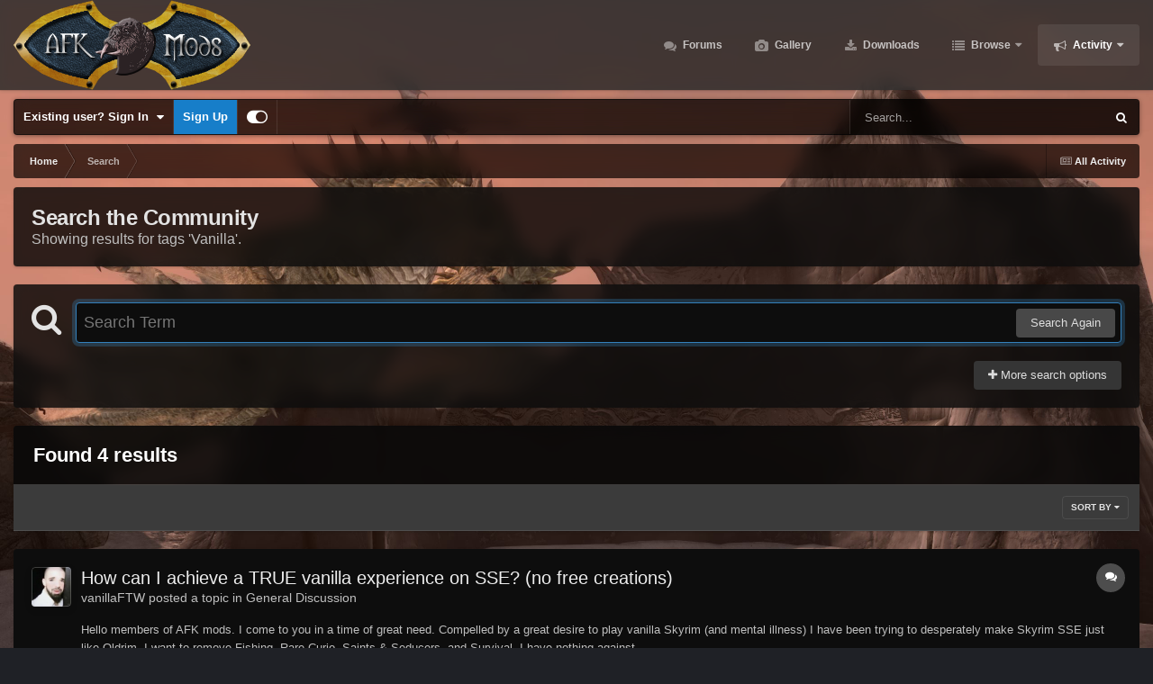

--- FILE ---
content_type: text/html;charset=UTF-8
request_url: https://www.afkmods.com/index.php?/search/&tags=Vanilla&updated_after=any&sortby=relevancy
body_size: 25846
content:
<!DOCTYPE html>
<html id="focus" lang="en-US" dir="ltr" 
data-focus-guest
data-focus-group-id='2'
data-focus-theme-id='9'

data-focus-navigation='dropdown'




data-focus-picker='scroll'

data-focus-scheme='dark'

data-focus-cookie='9'

data-focus-userlinks='border-right cta'
data-focus-post='no-margin'
data-focus-post-header='background border-v'
data-focus-post-controls='transparent buttons'
data-focus-navigation-align="right"
data-focus-blocks='contrast pages'
data-focus-ui="guest-alert new-badge transparent-ficon"
data-focus-blur="all" data-globaltemplate='4.7.12'>
	<head>
		<meta charset="utf-8">
        
		<title>Showing results for tags &#039;Vanilla&#039;. - AFK Mods</title>
		
			<!-- Google tag (gtag.js) -->
<script async src="https://www.googletagmanager.com/gtag/js?id=G-C0XBGENNQV"></script>
<script>
  window.dataLayer = window.dataLayer || [];
  function gtag(){dataLayer.push(arguments);}
  gtag('js', new Date());

  gtag('config', 'G-C0XBGENNQV');
</script>
		
		
		
		

	<meta name="viewport" content="width=device-width, initial-scale=1">


	
	


	<meta name="twitter:card" content="summary" />




	
		
			
				<meta name="robots" content="noindex">
			
		
	

	
		
			
				<meta property="og:site_name" content="AFK Mods">
			
		
	

	
		
			
				<meta property="og:locale" content="en_US">
			
		
	






<link rel="manifest" href="https://www.afkmods.com/index.php?/manifest.webmanifest/">
<meta name="msapplication-config" content="https://www.afkmods.com/index.php?/browserconfig.xml/">
<meta name="msapplication-starturl" content="/">
<meta name="application-name" content="AFK Mods">
<meta name="apple-mobile-web-app-title" content="AFK Mods">

	<meta name="theme-color" content="#2c2c2c">










<link rel="preload" href="//www.afkmods.com/applications/core/interface/font/fontawesome-webfont.woff2?v=4.7.0" as="font" crossorigin="anonymous">
		




	<link rel='stylesheet' href='https://www.afkmods.com/uploads/css_built_9/341e4a57816af3ba440d891ca87450ff_framework.css?v=5ad44b345e1767344535' media='all'>

	<link rel='stylesheet' href='https://www.afkmods.com/uploads/css_built_9/05e81b71abe4f22d6eb8d1a929494829_responsive.css?v=5ad44b345e1767344535' media='all'>

	<link rel='stylesheet' href='https://www.afkmods.com/uploads/css_built_9/90eb5adf50a8c640f633d47fd7eb1778_core.css?v=5ad44b345e1767344535' media='all'>

	<link rel='stylesheet' href='https://www.afkmods.com/uploads/css_built_9/5a0da001ccc2200dc5625c3f3934497d_core_responsive.css?v=5ad44b345e1767344535' media='all'>

	<link rel='stylesheet' href='https://www.afkmods.com/uploads/css_built_9/f2ef08fd7eaff94a9763df0d2e2aaa1f_streams.css?v=5ad44b345e1767344535' media='all'>

	<link rel='stylesheet' href='https://www.afkmods.com/uploads/css_built_9/802f8406e60523fd5b2af0bb4d7ccf04_search.css?v=5ad44b345e1767344535' media='all'>

	<link rel='stylesheet' href='https://www.afkmods.com/uploads/css_built_9/ae8d39c59d6f1b4d32a059629f12aaf5_search_responsive.css?v=5ad44b345e1767344535' media='all'>

	<link rel='stylesheet' href='https://www.afkmods.com/uploads/css_built_9/8a32dcbf06236254181d222455063219_global.css?v=5ad44b345e1767344535' media='all'>





<link rel='stylesheet' href='https://www.afkmods.com/uploads/css_built_9/258adbb6e4f3e83cd3b355f84e3fa002_custom.css?v=5ad44b345e1767344535' media='all'>




		
<script type='text/javascript'>
var focusHtml = document.getElementById('focus');
var cookieId = focusHtml.getAttribute('data-focus-cookie');

//	['setting-name', enabled-by-default, has-toggle]
var focusSettings = [
	
['chameleon-blur', 1, 1],
['sticky-header', 1, 1],
	['mobile-footer', 1, 1],
	['fluid', 1, 1],
	['larger-font-size', 0, 1],
	['sticky-author-panel', 0, 1],
	['sticky-sidebar', 0, 1],
	['flip-sidebar', 0, 1],
	
	
]; 
for(var i = 0; i < focusSettings.length; i++) {
	var settingName = focusSettings[i][0];
	var isDefault = focusSettings[i][1];
	var allowToggle = focusSettings[i][2];
	if(allowToggle){
		var choice = localStorage.getItem(settingName);
		if( (choice === '1') || (!choice && (isDefault)) ){
			focusHtml.classList.add('enable--' + settingName + '');
		}
	} else if(isDefault){
		focusHtml.classList.add('enable--' + settingName + '');
	}
}

	var loadRandomBackground = function(){
		var randomBackgrounds = [ 1,2,3,4,];
		var randomBackground = randomBackgrounds[Math.floor(Math.random()*randomBackgrounds.length)];
		focusHtml.setAttribute('data-focus-bg', randomBackground);
		focusHtml.setAttribute('data-focus-bg-random', '');
	}


	
		var backgroundChoice = localStorage.getItem('focusBackground-' + cookieId + '') || '1';
		if (backgroundChoice == 'random'){
			loadRandomBackground();
		} else {
			focusHtml.setAttribute('data-focus-bg', '' + backgroundChoice + '');
		}
	

</script>

<script>
	let backgroundImages = [
		'https://www.afkmods.com/uploads/monthly_2021_06/ScreenShot18.jpg.90448bb0c6708141fdab086b542ed452.jpg',
		'https://www.afkmods.com/uploads/monthly_2021_06/ScreenShot10.jpg.8750ea6cd4fa9b7e47226ff59bcaeac1.jpg',
		'https://www.afkmods.com/uploads/monthly_2021_06/ScreenShot11.jpg.c8c6a1c633b037c862e5c416f6160371.jpg',
		'https://www.afkmods.com/uploads/monthly_2021_06/ScreenShot12.jpg.36890177c01dda3362247077c81a846c.jpg',
		 ,
		 ,
		 ,
		 ,
		 ,
		 ,
	];

	function setBackgroundImageSrc(num){
		let selectedImage = backgroundImages[num - 1];
		if (selectedImage){
			document.querySelector('.chameleon-background__image img').setAttribute('src', selectedImage);
		}
	}
</script>

		
		
		

		
 
	</head>
	<body class='ipsApp ipsApp_front ipsJS_none ipsClearfix' data-controller='core.front.core.app' data-message="" data-pageApp='core' data-pageLocation='front' data-pageModule='search' data-pageController='search'   >
		
        

        

		<a href='#ipsLayout_mainArea' class='ipsHide' title='Go to main content on this page' accesskey='m'>Jump to content</a>
			<div class='chameleon-background'>
				<div class='chameleon-background__image'>
					<img src="[data-uri]" alt='' aria-hidden='true' />
					<div class='chameleon-background__gradient'></div>
				</div>
				<div class='chameleon-background__pattern'></div>
			</div>
 			<script>let selectedBackgroundImage = focusHtml.getAttribute('data-focus-bg'); setBackgroundImageSrc(selectedBackgroundImage);</script>
			
<ul id='elMobileNav' class='ipsResponsive_hideDesktop' data-controller='core.front.core.mobileNav'>
	
		
			<li id='elMobileBreadcrumb'>
				<a href='https://www.afkmods.com/'>
					<span>Home</span>
				</a>
			</li>
		
	
  
	<li class='elMobileNav__home'>
		<a href='https://www.afkmods.com/'><i class="fa fa-home" aria-hidden="true"></i></a>
	</li>
	
	
	<li >
		<a data-action="defaultStream" href='https://www.afkmods.com/index.php?/discover/'><i class="fa fa-newspaper-o" aria-hidden="true"></i></a>
	</li>

	

	
		<li class='ipsJS_show'>
			<a href='https://www.afkmods.com/index.php?/search/' data-class='display--focus-mobile-search'><i class='fa fa-search'></i></a>
		</li>
	

	
<li data-focus-editor>
	<a href='#'>
		<i class='fa fa-toggle-on'></i>
	</a>
</li>
<li data-focus-toggle-theme>
	<a href='#'>
		<i class='fa'></i>
	</a>
</li>
  	
	<li data-ipsDrawer data-ipsDrawer-drawerElem='#elMobileDrawer'>
		<a href='#'>
			
			
				
			
			
			
			<i class='fa fa-navicon'></i>
		</a>
	</li>
</ul>
			
<div class='focus-mobile-search'>
	<div class='focus-mobile-search__close' data-class='display--focus-mobile-search'><i class="fa fa-times" aria-hidden="true"></i></div>
</div>
			<div id='ipsLayout_header'>
				<header class='focus-header'>
					<div class='ipsLayout_container'>
						<div class='focus-header-align'>
							
<a class='focus-logo' href='https://www.afkmods.com/' accesskey='1'>
	
		
		<span class='focus-logo__image'>
			<img src="https://www.afkmods.com/uploads/monthly_2026_01/AFKMods.png.ee8223bc94093ba43bfefe7adb9a974c.png" alt='AFK Mods'>
		</span>
		
			<!-- <span class='focus-logo__text'>
				<span class='focus-logo__name'>Chameleon Dark</span>
				
			</span> -->
		
	
</a>
							<div class='focus-nav'>

	<nav  class=' ipsResponsive_showDesktop'>
		<div class='ipsNavBar_primary ipsNavBar_primary--loading ipsLayout_container '>
			<ul data-role="primaryNavBar" class='ipsClearfix'>
				


	
		
		
		<li  id='elNavSecondary_8' data-role="navBarItem" data-navApp="forums" data-navExt="Forums">
			
			
				<a href="https://www.afkmods.com/index.php"  data-navItem-id="8" >
					Forums<span class='ipsNavBar_active__identifier'></span>
				</a>
			
			
		</li>
	
	

	
		
		
		<li  id='elNavSecondary_10' data-role="navBarItem" data-navApp="gallery" data-navExt="Gallery">
			
			
				<a href="https://www.afkmods.com/index.php?/gallery/"  data-navItem-id="10" >
					Gallery<span class='ipsNavBar_active__identifier'></span>
				</a>
			
			
		</li>
	
	

	
		
		
		<li  id='elNavSecondary_9' data-role="navBarItem" data-navApp="downloads" data-navExt="Downloads">
			
			
				<a href="https://www.afkmods.com/index.php?/files/"  data-navItem-id="9" >
					Downloads<span class='ipsNavBar_active__identifier'></span>
				</a>
			
			
		</li>
	
	

	
		
		
		<li  id='elNavSecondary_1' data-role="navBarItem" data-navApp="core" data-navExt="CustomItem">
			
			
				<a href="https://www.afkmods.com"  data-navItem-id="1" >
					Browse<span class='ipsNavBar_active__identifier'></span>
				</a>
			
			
				<ul class='ipsNavBar_secondary ipsHide' data-role='secondaryNavBar'>
					


	
	

	
		
		
		<li  id='elNavSecondary_13' data-role="navBarItem" data-navApp="core" data-navExt="StaffDirectory">
			
			
				<a href="https://www.afkmods.com/index.php?/staff/"  data-navItem-id="13" >
					Staff<span class='ipsNavBar_active__identifier'></span>
				</a>
			
			
		</li>
	
	

	
	

					<li class='ipsHide' id='elNavigationMore_1' data-role='navMore'>
						<a href='#' data-ipsMenu data-ipsMenu-appendTo='#elNavigationMore_1' id='elNavigationMore_1_dropdown'>More <i class='fa fa-caret-down'></i></a>
						<ul class='ipsHide ipsMenu ipsMenu_auto' id='elNavigationMore_1_dropdown_menu' data-role='moreDropdown'></ul>
					</li>
				</ul>
			
		</li>
	
	

	
		
		
			
		
		<li class='ipsNavBar_active' data-active id='elNavSecondary_2' data-role="navBarItem" data-navApp="core" data-navExt="CustomItem">
			
			
				<a href="https://www.afkmods.com/index.php?/discover/"  data-navItem-id="2" data-navDefault>
					Activity<span class='ipsNavBar_active__identifier'></span>
				</a>
			
			
				<ul class='ipsNavBar_secondary ' data-role='secondaryNavBar'>
					


	
		
		
		<li  id='elNavSecondary_3' data-role="navBarItem" data-navApp="core" data-navExt="AllActivity">
			
			
				<a href="https://www.afkmods.com/index.php?/discover/"  data-navItem-id="3" >
					All Activity<span class='ipsNavBar_active__identifier'></span>
				</a>
			
			
		</li>
	
	

	
	

	
	

	
	

	
		
		
			
		
		<li class='ipsNavBar_active' data-active id='elNavSecondary_7' data-role="navBarItem" data-navApp="core" data-navExt="Search">
			
			
				<a href="https://www.afkmods.com/index.php?/search/"  data-navItem-id="7" data-navDefault>
					Search<span class='ipsNavBar_active__identifier'></span>
				</a>
			
			
		</li>
	
	

					<li class='ipsHide' id='elNavigationMore_2' data-role='navMore'>
						<a href='#' data-ipsMenu data-ipsMenu-appendTo='#elNavigationMore_2' id='elNavigationMore_2_dropdown'>More <i class='fa fa-caret-down'></i></a>
						<ul class='ipsHide ipsMenu ipsMenu_auto' id='elNavigationMore_2_dropdown_menu' data-role='moreDropdown'></ul>
					</li>
				</ul>
			
		</li>
	
	

	
	

	
	

				
				<li class="focus-nav__more focus-nav__more--hidden">
					<a href="#"> More <span class='ipsNavBar_active__identifier'></span></a>
					<ul class='ipsNavBar_secondary'></ul>
				</li>
				
			</ul>
			

	<div id="elSearchWrapper">
		<div id='elSearch' data-controller="core.front.core.quickSearch">
			<form accept-charset='utf-8' action='//www.afkmods.com/index.php?/search/&amp;do=quicksearch' method='post'>
                <input type='search' id='elSearchField' placeholder='Search...' name='q' autocomplete='off' aria-label='Search'>
                <details class='cSearchFilter'>
                    <summary class='cSearchFilter__text'></summary>
                    <ul class='cSearchFilter__menu'>
                        
                        <li><label><input type="radio" name="type" value="all"  checked><span class='cSearchFilter__menuText'>Everywhere</span></label></li>
                        
                        
                            <li><label><input type="radio" name="type" value="forums_topic"><span class='cSearchFilter__menuText'>Topics</span></label></li>
                        
                            <li><label><input type="radio" name="type" value="downloads_file"><span class='cSearchFilter__menuText'>Files</span></label></li>
                        
                            <li><label><input type="radio" name="type" value="gallery_image"><span class='cSearchFilter__menuText'>Images</span></label></li>
                        
                            <li><label><input type="radio" name="type" value="gallery_album_item"><span class='cSearchFilter__menuText'>Albums</span></label></li>
                        
                    </ul>
                </details>
				<button class='cSearchSubmit' type="submit" aria-label='Search'><i class="fa fa-search"></i></button>
			</form>
		</div>
	</div>

		</div>
	</nav>
</div>
						</div>
					</div>
				</header>
			</div>
			<div class='ipsLayout_container ipsResponsive_showDesktop'>
				<div class='focus-user-bar'>
					<div class='ipsLayout_container ipsFlex ipsFlex-jc:between ipsFlex-ai:center'>
						
							<div class='focus-user'>

	<ul id='elUserNav' class='ipsList_inline cSignedOut ipsResponsive_showDesktop'>
		
		
		
		
			
				<li id='elSignInLink'>
					<a href='https://www.afkmods.com/index.php?/login/' data-ipsMenu-closeOnClick="false" data-ipsMenu id='elUserSignIn'>
						Existing user? Sign In &nbsp;<i class='fa fa-caret-down'></i>
					</a>
					
<div id='elUserSignIn_menu' class='ipsMenu ipsMenu_auto ipsHide'>
	<form accept-charset='utf-8' method='post' action='https://www.afkmods.com/index.php?/login/'>
		<input type="hidden" name="csrfKey" value="5cb2099e576d728575ba8f0a5bcea50b">
		<input type="hidden" name="ref" value="aHR0cHM6Ly93d3cuYWZrbW9kcy5jb20vaW5kZXgucGhwPy9zZWFyY2gvJnRhZ3M9VmFuaWxsYSZ1cGRhdGVkX2FmdGVyPWFueSZzb3J0Ynk9cmVsZXZhbmN5">
		<div data-role="loginForm">
			
			
			
				
<div class="ipsPad ipsForm ipsForm_vertical">
	<h4 class="ipsType_sectionHead">Sign In</h4>
	<br><br>
	<ul class='ipsList_reset'>
		<li class="ipsFieldRow ipsFieldRow_noLabel ipsFieldRow_fullWidth">
			
			
				<input type="text" placeholder="Display Name or Email Address" name="auth" autocomplete="email">
			
		</li>
		<li class="ipsFieldRow ipsFieldRow_noLabel ipsFieldRow_fullWidth">
			<input type="password" placeholder="Password" name="password" autocomplete="current-password">
		</li>
		<li class="ipsFieldRow ipsFieldRow_checkbox ipsClearfix">
			<span class="ipsCustomInput">
				<input type="checkbox" name="remember_me" id="remember_me_checkbox" value="1" checked aria-checked="true">
				<span></span>
			</span>
			<div class="ipsFieldRow_content">
				<label class="ipsFieldRow_label" for="remember_me_checkbox">Remember me</label>
				<span class="ipsFieldRow_desc">Not recommended on shared computers</span>
			</div>
		</li>
		<li class="ipsFieldRow ipsFieldRow_fullWidth">
			<button type="submit" name="_processLogin" value="usernamepassword" class="ipsButton ipsButton_primary ipsButton_small" id="elSignIn_submit">Sign In</button>
			
				<p class="ipsType_right ipsType_small">
					
						<a href='https://www.afkmods.com/index.php?/lostpassword/' >
					
					Forgot your password?</a>
				</p>
			
		</li>
	</ul>
</div>
			
		</div>
	</form>
</div>
				</li>
			
		
		
			<li>
				
					<a href='https://www.afkmods.com/index.php?/register/' data-ipsDialog data-ipsDialog-size='narrow' data-ipsDialog-title='Sign Up' id='elRegisterButton'>Sign Up</a>
				
			</li>
		
		
<li class='elUserNav_sep'></li>
<li class='cUserNav_icon ipsJS_show' data-focus-editor>
	<a href='#' data-ipsTooltip>
		<i class='fa fa-toggle-on'></i>
	</a>
</li>
<li class='cUserNav_icon ipsJS_show' data-focus-toggle-theme>
	<a href='#' data-ipsTooltip>
		<i class='fa'></i>
	</a>
</li>

 
	</ul>
</div>
						
						
							<div class='focus-search'></div>
						
					</div>
				</div>
			</div>
		<main id='ipsLayout_body' class='ipsLayout_container'>
			<div class='focus-content'>
				<div class='focus-content-padding'>
					<div id='ipsLayout_contentArea'>
						<div class='focus-precontent'>
							<div class='focus-breadcrumb'>
								
<nav class='ipsBreadcrumb ipsBreadcrumb_top ipsFaded_withHover'>
	

	<ul class='ipsList_inline ipsPos_right'>
		
		<li >
			<a data-action="defaultStream" class='ipsType_light '  href='https://www.afkmods.com/index.php?/discover/'><i class="fa fa-newspaper-o" aria-hidden="true"></i> <span>All Activity</span></a>
		</li>
		
	</ul>

	<ul data-role="breadcrumbList">
		<li>
			<a title="Home" href='https://www.afkmods.com/'>
				<span>Home <i class='fa fa-angle-right'></i></span>
			</a>
		</li>
		
		
			<li>
				
					<a href='https://www.afkmods.com/index.php?/search/'>
						<span>Search </span>
					</a>
				
			</li>
		
	</ul>
</nav>
								

							</div>
						</div>
						





						<div id='ipsLayout_contentWrapper'>
							
							<div id='ipsLayout_mainArea'>
								
								
								
								
								

	




								

<div data-controller='core.front.search.main' data-baseURL='https://www.afkmods.com/index.php?/search/'>
	<div class='ipsResponsive_hidePhone ipsPageHeader'>
		<h1 class='ipsType_pageTitle'>Search the Community</h1>
		<p class='ipsType_reset ipsType_large ' data-role='searchBlurb'>Showing results for tags &#039;Vanilla&#039;.</p>
	</div>
	
	

	<div class='ipsBox ipsPadding ipsResponsive_pull ipsMargin_top' data-controller='core.front.search.filters' id='elSearchFilters'>
		


<form accept-charset='utf-8' class="ipsForm ipsForm_vertical" method='post' action='https://www.afkmods.com/index.php?/search/&amp;tags=Vanilla&amp;updated_after=any&amp;sortby=relevancy' data-ipsForm id='elSearchFilters_content'>
	<input type="hidden" name="form_submitted" value="1">
	
		<input type="hidden" name="csrfKey" value="5cb2099e576d728575ba8f0a5bcea50b">
	
		<input type="hidden" name="sortby" value="relevancy">
	

	

	<div class='ipsFlex ipsFlex-ai:start ipsGap cSearchMainBar'>
		<button type='submit' class='ipsFlex-flex:00 cSearchPretendButton' tabindex='-1'><i class='fa fa-search ipsType_huge'></i></button>
		<div class='ipsFlex-flex:11'>
			<div class='cSearchWrapper'>
				<input type='text' id='elMainSearchInput' name='q' value='' placeholder='Search Term' autofocus class='ipsField_primary ipsField_fullWidth'>
				<div class='cSearchWrapper__button'>
					<button type='submit' id='elSearchSubmit' class='ipsButton ipsButton_primary ipsButton_verySmall ipsPos_right ipsResponsive_hidePhone ' data-action='searchAgain'>Search Again</button>
				</div>
			</div>
			<div class='ipsFlex ipsFlex-ai:center ipsFlex-fw:wrap'>
				<div class='ipsFlex-flex:11 ipsType_brandedLinks'>
					<div class='ipsMargin_top' data-role="hints">
					

			
				</div>
				</div>
				<div>
					<p class='ipsType_reset ipsMargin_top ' data-action='showFilters'>
						<a href='#' class='ipsButton ipsButton_light ipsButton_verySmall'><i class='fa fa-plus'></i> More search options</a>
					</p>
				</div>
			</div>
		</div>
	</div>

	<div data-role='searchFilters' class='ipsSpacer_top ipsBox ipsBox--child ipsHide'>
		
		<section id='elTabs_search_content' class='ipsTabs_panels'>
			<div id='ipsTabs_elTabs_search_elTab_searchContent_panel' class='ipsTabs_panel' data-tabType='content'>
				<div class='ipsPad_double'>
					<div class=''>		
						<ul class='ipsList_reset'>
							
								
									<li class='ipsSpacer_half  ipsFieldRow_fullWidth' data-role='searchTags'>
										<h3 class="ipsType_reset ipsType_large cStreamForm_title ipsSpacer_bottom ipsSpacer_half">Search By Tags</h3>
										


	





	
		


<div>

<textarea
	name="tags"
	id='elInput_tags'
	class=""
	
	
	
	
	data-ipsAutocomplete
	
	data-ipsAutocomplete-forceLower
	data-ipsAutocomplete-lang='ac_optional'
	
	
	
	
	
	
	
	
	
	data-ipsAutocomplete-minimized
>Vanilla</textarea>




</div>









										<span class='ipsType_light ipsType_small'>Type tags separated by commas.</span>
									</li>
								
								
									<li class='ipsSpacer_top ipsSpacer_half ipsHide' data-role='searchTermsOrTags'>
										<ul class='ipsFieldRow_content ipsList_reset'>
											<li class='ipsFieldRow_inlineCheckbox'>
												<span class='ipsCustomInput'>
													<input type='radio' name="eitherTermsOrTags" value="or" id='elRadio_eitherTermsOrTags_or' checked>
													<span></span>
												</span> <label for='elRadio_eitherTermsOrTags_or'>Match term <strong>OR</strong> tags</label>
											</li>
											<li class='ipsFieldRow_inlineCheckbox'>
												<span class='ipsCustomInput'>
													<input type='radio' name="eitherTermsOrTags" value="and" id='elRadio_eitherTermsOrTags_and' >
													<span></span>
												</span> <label for='elRadio_eitherTermsOrTags_and'>Match term <strong>AND</strong> tags</label>
											</li>
										</ul>
									</li>
								
							
							
								<li class='ipsSpacer_top ipsHide ipsFieldRow_fullWidth' data-role='searchAuthors'>
									<h3 class="ipsType_reset ipsType_large cStreamForm_title ipsSpacer_bottom ipsSpacer_half">Search By Author</h3>
									


	






<div>

<textarea
	name="author"
	id='elInput_author'
	class=""
	
	
	
	
	data-ipsAutocomplete
	
	
	data-ipsAutocomplete-lang='mem_optional'
	data-ipsAutocomplete-maxItems='1'
	
		data-ipsAutocomplete-unique
	
	
		data-ipsAutocomplete-dataSource="https://www.afkmods.com/index.php?app=core&amp;module=system&amp;controller=ajax&amp;do=findMember"
		data-ipsAutocomplete-queryParam='input'
	
	
		data-ipsAutocomplete-resultItemTemplate="core.autocomplete.memberItem"
	
	
	
	data-ipsAutocomplete-minAjaxLength='3'
	data-ipsAutocomplete-disallowedCharacters='[]'
	data-ipsAutocomplete-commaTrigger='false'
	
></textarea>




</div>









								</li>
							
						</ul>
						
							<ul class="ipsList_inline ipsType_normal ipsJS_show">
								
								
									<li><a href="#" data-action="searchByAuthors" data-opens='searchAuthors'><i class="fa fa-plus"></i> Search By Author</a></li>
								
							</ul>
						
					</div>

					<div class='ipsGrid ipsGrid_collapsePhone ipsSpacer_top ipsSpacer_double'>
						
							
							<div class='ipsGrid_span3'>
								<h3 class="ipsType_reset ipsType_large cStreamForm_title ipsSpacer_bottom ipsSpacer_half">Content Type</h3>
								<ul class="ipsSideMenu_list ipsSideMenu_withRadios ipsSideMenu_small ipsType_normal" data-role='searchApp' data-ipsSideMenu data-ipsSideMenu-type="radio" data-ipsSideMenu-responsive="false">
									
										
										<li>
											<span id='elSearchToggle_' class='ipsSideMenu_item ipsSideMenu_itemActive' data-ipsMenuValue=''>
												<input type="radio" name="type" value="" checked id="elRadio_type_" data-control="toggle" data-toggles="club" data-toggle-visibleCheck='#elSearchToggle_'>
												<label for='elRadio_type_' id='elField_type__label' data-role='searchAppTitle'>All Content</label>
											</span>
										</li>
									
										
										<li>
											<span id='elSearchToggle_forums_topic' class='ipsSideMenu_item ' data-ipsMenuValue='forums_topic'>
												<input type="radio" name="type" value="forums_topic"  id="elRadio_type_forums_topic" data-control="toggle" data-toggles="forums_topic_node,search_min_views,search_min_replies" data-toggle-visibleCheck='#elSearchToggle_forums_topic'>
												<label for='elRadio_type_forums_topic' id='elField_type_forums_topic_label' data-role='searchAppTitle'>Topics</label>
											</span>
										</li>
									
										
										<li>
											<span id='elSearchToggle_downloads_file' class='ipsSideMenu_item ' data-ipsMenuValue='downloads_file'>
												<input type="radio" name="type" value="downloads_file"  id="elRadio_type_downloads_file" data-control="toggle" data-toggles="downloads_file_node,search_min_views,search_min_comments,search_min_reviews" data-toggle-visibleCheck='#elSearchToggle_downloads_file'>
												<label for='elRadio_type_downloads_file' id='elField_type_downloads_file_label' data-role='searchAppTitle'>Files</label>
											</span>
										</li>
									
										
										<li>
											<span id='elSearchToggle_gallery_image' class='ipsSideMenu_item ' data-ipsMenuValue='gallery_image'>
												<input type="radio" name="type" value="gallery_image"  id="elRadio_type_gallery_image" data-control="toggle" data-toggles="gallery_image_node,search_min_views,search_min_comments,search_min_reviews" data-toggle-visibleCheck='#elSearchToggle_gallery_image'>
												<label for='elRadio_type_gallery_image' id='elField_type_gallery_image_label' data-role='searchAppTitle'>Images</label>
											</span>
										</li>
									
										
										<li>
											<span id='elSearchToggle_gallery_album_item' class='ipsSideMenu_item ' data-ipsMenuValue='gallery_album_item'>
												<input type="radio" name="type" value="gallery_album_item"  id="elRadio_type_gallery_album_item" data-control="toggle" data-toggles="gallery_album_item_node,search_min_views,search_min_comments,search_min_reviews" data-toggle-visibleCheck='#elSearchToggle_gallery_album_item'>
												<label for='elRadio_type_gallery_album_item' id='elField_type_gallery_album_item_label' data-role='searchAppTitle'>Albums</label>
											</span>
										</li>
									
								</ul>
								
								
									<br>
									
										<div id="forums_topic_node">
											<h3 class="ipsType_reset ipsType_large cStreamForm_title ipsSpacer_bottom ipsSpacer_half">Forums</h3>
											
<div class='ipsSelectTree ipsJS_show' data-name='forums_topic_node' data-ipsSelectTree data-ipsSelectTree-url="https://www.afkmods.com/index.php?/search/&amp;tags=Vanilla&amp;updated_after=any&amp;sortby=relevancy&amp;_nodeSelectName=forums_topic_node" data-ipsSelectTree-multiple data-ipsSelectTree-selected='[]'>
	<input type="hidden" name="forums_topic_node" value="" data-role="nodeValue">
	<div class='ipsSelectTree_value ipsSelectTree_placeholder'></div>
	<span class='ipsSelectTree_expand'><i class='fa fa-chevron-down'></i></span>
	<div class='ipsSelectTree_nodes ipsHide'>
		<div data-role='nodeList' class='ipsScrollbar'>
			
				

	<ul class='ipsList_reset'>
		
			
				<li>
					
						
							<div class='ipsSelectTree_item ipsSelectTree_itemDisabled ipsSelectTree_withChildren ipsSelectTree_itemOpen' data-id="342" data-breadcrumb='[]' data-childrenloaded="true">
								
									<a href='#' data-action="getChildren" class='ipsSelectTree_toggle'></a>
								
								<span data-role="nodeTitle">
									
										AFK Mods
									
								</span>
							</div>
							
								<div data-role="childWrapper">
									

	<ul class='ipsList_reset'>
		
			
				<li>
					
						
							<div class='ipsSelectTree_item ipsSelectTree_itemDisabled ipsSelectTree_withChildren ' data-id="327" data-breadcrumb='[&quot;AFK Mods&quot;]' >
								
									<a href='#' data-action="getChildren" class='ipsSelectTree_toggle'></a>
								
								<span data-role="nodeTitle">
									
										Administration
									
								</span>
							</div>
							
						
					
				</li>
			
		
			
				<li>
					
						<div data-action="nodeSelect" class='ipsSelectTree_item  ' data-id="336" data-breadcrumb='[&quot;AFK Mods&quot;]'  >
							
							<span data-role="nodeTitle">
								
									General Discussion
								
							</span>
						</div>
						
					
				</li>
			
		
		
	</ul>

								</div>
							
						
					
				</li>
			
		
			
				<li>
					
						
							<div class='ipsSelectTree_item ipsSelectTree_itemDisabled ipsSelectTree_withChildren ipsSelectTree_itemOpen' data-id="355" data-breadcrumb='[]' data-childrenloaded="true">
								
									<a href='#' data-action="getChildren" class='ipsSelectTree_toggle'></a>
								
								<span data-role="nodeTitle">
									
										Bethesda Games
									
								</span>
							</div>
							
								<div data-role="childWrapper">
									

	<ul class='ipsList_reset'>
		
			
				<li>
					
						
							<div class='ipsSelectTree_item ipsSelectTree_itemDisabled ipsSelectTree_withChildren ' data-id="358" data-breadcrumb='[&quot;Bethesda Games&quot;]' >
								
									<a href='#' data-action="getChildren" class='ipsSelectTree_toggle'></a>
								
								<span data-role="nodeTitle">
									
										The Elder Scrolls
									
								</span>
							</div>
							
						
					
				</li>
			
		
			
				<li>
					
						
							<div class='ipsSelectTree_item ipsSelectTree_itemDisabled ipsSelectTree_withChildren ' data-id="361" data-breadcrumb='[&quot;Bethesda Games&quot;]' >
								
									<a href='#' data-action="getChildren" class='ipsSelectTree_toggle'></a>
								
								<span data-role="nodeTitle">
									
										Fallout
									
								</span>
							</div>
							
						
					
				</li>
			
		
			
				<li>
					
						
							<div class='ipsSelectTree_item ipsSelectTree_itemDisabled ipsSelectTree_withChildren ' data-id="417" data-breadcrumb='[&quot;Bethesda Games&quot;]' >
								
									<a href='#' data-action="getChildren" class='ipsSelectTree_toggle'></a>
								
								<span data-role="nodeTitle">
									
										Starfield
									
								</span>
							</div>
							
						
					
				</li>
			
		
			
				<li>
					
						<div data-action="nodeSelect" class='ipsSelectTree_item  ' data-id="390" data-breadcrumb='[&quot;Bethesda Games&quot;]'  >
							
							<span data-role="nodeTitle">
								
									Tools of the Trade
								
							</span>
						</div>
						
					
				</li>
			
		
		
	</ul>

								</div>
							
						
					
				</li>
			
		
			
				<li>
					
						
							<div class='ipsSelectTree_item ipsSelectTree_itemDisabled ipsSelectTree_withChildren ipsSelectTree_itemOpen' data-id="409" data-breadcrumb='[]' data-childrenloaded="true">
								
									<a href='#' data-action="getChildren" class='ipsSelectTree_toggle'></a>
								
								<span data-role="nodeTitle">
									
										Other Games
									
								</span>
							</div>
							
								<div data-role="childWrapper">
									

	<ul class='ipsList_reset'>
		
			
				<li>
					
						<div data-action="nodeSelect" class='ipsSelectTree_item  ' data-id="410" data-breadcrumb='[&quot;Other Games&quot;]'  >
							
							<span data-role="nodeTitle">
								
									Total War
								
							</span>
						</div>
						
					
				</li>
			
		
			
				<li>
					
						<div data-action="nodeSelect" class='ipsSelectTree_item  ' data-id="411" data-breadcrumb='[&quot;Other Games&quot;]'  >
							
							<span data-role="nodeTitle">
								
									No Man&#039;s Sky
								
							</span>
						</div>
						
					
				</li>
			
		
		
	</ul>

								</div>
							
						
					
				</li>
			
		
			
				<li>
					
						
							<div class='ipsSelectTree_item ipsSelectTree_itemDisabled ipsSelectTree_withChildren ipsSelectTree_itemOpen' data-id="344" data-breadcrumb='[]' data-childrenloaded="true">
								
									<a href='#' data-action="getChildren" class='ipsSelectTree_toggle'></a>
								
								<span data-role="nodeTitle">
									
										Unofficial Patch Project
									
								</span>
							</div>
							
								<div data-role="childWrapper">
									

	<ul class='ipsList_reset'>
		
			
				<li>
					
						
							<div class='ipsSelectTree_item ipsSelectTree_itemDisabled  ' data-id="354" data-breadcrumb='[&quot;Unofficial Patch Project&quot;]' >
								
								<span data-role="nodeTitle">
									
										Unofficial Patch Project Bug Tracker
									
								</span>
							</div>
							
						
					
				</li>
			
		
			
				<li>
					
						<div data-action="nodeSelect" class='ipsSelectTree_item  ' data-id="416" data-breadcrumb='[&quot;Unofficial Patch Project&quot;]'  >
							
							<span data-role="nodeTitle">
								
									Unofficial Starfield Patch
								
							</span>
						</div>
						
					
				</li>
			
		
			
				<li>
					
						<div data-action="nodeSelect" class='ipsSelectTree_item  ' data-id="350" data-breadcrumb='[&quot;Unofficial Patch Project&quot;]'  >
							
							<span data-role="nodeTitle">
								
									Unofficial Fallout 4 Patch
								
							</span>
						</div>
						
					
				</li>
			
		
			
				<li>
					
						<div data-action="nodeSelect" class='ipsSelectTree_item  ' data-id="351" data-breadcrumb='[&quot;Unofficial Patch Project&quot;]'  >
							
							<span data-role="nodeTitle">
								
									Unofficial Skyrim Special Edition Patch
								
							</span>
						</div>
						
					
				</li>
			
		
			
				<li>
					
						<div data-action="nodeSelect" class='ipsSelectTree_item  ' data-id="345" data-breadcrumb='[&quot;Unofficial Patch Project&quot;]'  >
							
							<span data-role="nodeTitle">
								
									Unofficial Skyrim Patches
								
							</span>
						</div>
						
					
				</li>
			
		
			
				<li>
					
						<div data-action="nodeSelect" class='ipsSelectTree_item  ' data-id="440" data-breadcrumb='[&quot;Unofficial Patch Project&quot;]'  >
							
							<span data-role="nodeTitle">
								
									Unofficial Oblivion Remastered Patches
								
							</span>
						</div>
						
					
				</li>
			
		
			
				<li>
					
						<div data-action="nodeSelect" class='ipsSelectTree_item  ' data-id="348" data-breadcrumb='[&quot;Unofficial Patch Project&quot;]'  >
							
							<span data-role="nodeTitle">
								
									Unofficial Oblivion Patches
								
							</span>
						</div>
						
					
				</li>
			
		
			
				<li>
					
						<div data-action="nodeSelect" class='ipsSelectTree_item  ' data-id="408" data-breadcrumb='[&quot;Unofficial Patch Project&quot;]'  >
							
							<span data-role="nodeTitle">
								
									Unofficial Morrowind Patch
								
							</span>
						</div>
						
					
				</li>
			
		
		
	</ul>

								</div>
							
						
					
				</li>
			
		
		
	</ul>

			
		</div>
		
	</div>
</div>

<noscript>
	
		<a href="https://www.afkmods.com/index.php?/search/&amp;tags=Vanilla&amp;updated_after=any&amp;sortby=relevancy&amp;_nodeSelectName=forums_topic_node&amp;_noJs=1">Click here to reload the page in order to enable certain features</a>
	
</noscript>
										</div>
									
										<div id="downloads_file_node">
											<h3 class="ipsType_reset ipsType_large cStreamForm_title ipsSpacer_bottom ipsSpacer_half">Categories</h3>
											
<div class='ipsSelectTree ipsJS_show' data-name='downloads_file_node' data-ipsSelectTree data-ipsSelectTree-url="https://www.afkmods.com/index.php?/search/&amp;tags=Vanilla&amp;updated_after=any&amp;sortby=relevancy&amp;_nodeSelectName=downloads_file_node" data-ipsSelectTree-multiple data-ipsSelectTree-selected='[]'>
	<input type="hidden" name="downloads_file_node" value="" data-role="nodeValue">
	<div class='ipsSelectTree_value ipsSelectTree_placeholder'></div>
	<span class='ipsSelectTree_expand'><i class='fa fa-chevron-down'></i></span>
	<div class='ipsSelectTree_nodes ipsHide'>
		<div data-role='nodeList' class='ipsScrollbar'>
			
				

	<ul class='ipsList_reset'>
		
			
				<li>
					
						<div data-action="nodeSelect" class='ipsSelectTree_item ipsSelectTree_withChildren ipsSelectTree_itemOpen' data-id="95" data-breadcrumb='[]'  data-childrenloaded="true">
							
								<a href='#' data-action="getChildren" class='ipsSelectTree_toggle'></a>
							
							<span data-role="nodeTitle">
								
									Unofficial Patch Project
								
							</span>
						</div>
						
							<div data-role="childWrapper">
								

	<ul class='ipsList_reset'>
		
			
				<li>
					
						<div data-action="nodeSelect" class='ipsSelectTree_item  ' data-id="96" data-breadcrumb='[&quot;Unofficial Patch Project&quot;]'  >
							
							<span data-role="nodeTitle">
								
									Files For Fixes
								
							</span>
						</div>
						
					
				</li>
			
		
			
				<li>
					
						<div data-action="nodeSelect" class='ipsSelectTree_item  ' data-id="97" data-breadcrumb='[&quot;Unofficial Patch Project&quot;]'  >
							
							<span data-role="nodeTitle">
								
									Unofficial Patch Betas
								
							</span>
						</div>
						
					
				</li>
			
		
			
				<li>
					
						<div data-action="nodeSelect" class='ipsSelectTree_item  ' data-id="142" data-breadcrumb='[&quot;Unofficial Patch Project&quot;]'  >
							
							<span data-role="nodeTitle">
								
									Skyrim Special Edition
								
							</span>
						</div>
						
					
				</li>
			
		
			
				<li>
					
						<div data-action="nodeSelect" class='ipsSelectTree_item  ' data-id="124" data-breadcrumb='[&quot;Unofficial Patch Project&quot;]'  >
							
							<span data-role="nodeTitle">
								
									Skyrim Classic/Legendary Edition
								
							</span>
						</div>
						
					
				</li>
			
		
			
				<li>
					
						<div data-action="nodeSelect" class='ipsSelectTree_item  ' data-id="125" data-breadcrumb='[&quot;Unofficial Patch Project&quot;]'  >
							
							<span data-role="nodeTitle">
								
									Fallout 4
								
							</span>
						</div>
						
					
				</li>
			
		
			
				<li>
					
						<div data-action="nodeSelect" class='ipsSelectTree_item  ' data-id="220" data-breadcrumb='[&quot;Unofficial Patch Project&quot;]'  >
							
							<span data-role="nodeTitle">
								
									Oblivion Remastered
								
							</span>
						</div>
						
					
				</li>
			
		
			
				<li>
					
						<div data-action="nodeSelect" class='ipsSelectTree_item  ' data-id="126" data-breadcrumb='[&quot;Unofficial Patch Project&quot;]'  >
							
							<span data-role="nodeTitle">
								
									Oblivion
								
							</span>
						</div>
						
					
				</li>
			
		
			
				<li>
					
						<div data-action="nodeSelect" class='ipsSelectTree_item  ' data-id="187" data-breadcrumb='[&quot;Unofficial Patch Project&quot;]'  >
							
							<span data-role="nodeTitle">
								
									Morrowind
								
							</span>
						</div>
						
					
				</li>
			
		
		
	</ul>

							</div>
						
					
				</li>
			
		
			
				<li>
					
						<div data-action="nodeSelect" class='ipsSelectTree_item ipsSelectTree_withChildren ipsSelectTree_itemOpen' data-id="191" data-breadcrumb='[]'  data-childrenloaded="true">
							
								<a href='#' data-action="getChildren" class='ipsSelectTree_toggle'></a>
							
							<span data-role="nodeTitle">
								
									Starfield
								
							</span>
						</div>
						
							<div data-role="childWrapper">
								

	<ul class='ipsList_reset'>
		
			
				<li>
					
						<div data-action="nodeSelect" class='ipsSelectTree_item  ' data-id="192" data-breadcrumb='[&quot;Starfield&quot;]'  >
							
							<span data-role="nodeTitle">
								
									Armor &amp; Weapons
								
							</span>
						</div>
						
					
				</li>
			
		
			
				<li>
					
						<div data-action="nodeSelect" class='ipsSelectTree_item  ' data-id="193" data-breadcrumb='[&quot;Starfield&quot;]'  >
							
							<span data-role="nodeTitle">
								
									Cities, Towns &amp; Settlements
								
							</span>
						</div>
						
					
				</li>
			
		
			
				<li>
					
						<div data-action="nodeSelect" class='ipsSelectTree_item  ' data-id="194" data-breadcrumb='[&quot;Starfield&quot;]'  >
							
							<span data-role="nodeTitle">
								
									Companions &amp; NPCs
								
							</span>
						</div>
						
					
				</li>
			
		
			
				<li>
					
						<div data-action="nodeSelect" class='ipsSelectTree_item  ' data-id="195" data-breadcrumb='[&quot;Starfield&quot;]'  >
							
							<span data-role="nodeTitle">
								
									Gameplay Changes
								
							</span>
						</div>
						
					
				</li>
			
		
			
				<li>
					
						<div data-action="nodeSelect" class='ipsSelectTree_item  ' data-id="196" data-breadcrumb='[&quot;Starfield&quot;]'  >
							
							<span data-role="nodeTitle">
								
									Houses &amp; Dwellings
								
							</span>
						</div>
						
					
				</li>
			
		
			
				<li>
					
						<div data-action="nodeSelect" class='ipsSelectTree_item  ' data-id="197" data-breadcrumb='[&quot;Starfield&quot;]'  >
							
							<span data-role="nodeTitle">
								
									Landscaping
								
							</span>
						</div>
						
					
				</li>
			
		
			
				<li>
					
						<div data-action="nodeSelect" class='ipsSelectTree_item  ' data-id="198" data-breadcrumb='[&quot;Starfield&quot;]'  >
							
							<span data-role="nodeTitle">
								
									Miscellaneous
								
							</span>
						</div>
						
					
				</li>
			
		
			
				<li>
					
						<div data-action="nodeSelect" class='ipsSelectTree_item  ' data-id="199" data-breadcrumb='[&quot;Starfield&quot;]'  >
							
							<span data-role="nodeTitle">
								
									Modders Resources
								
							</span>
						</div>
						
					
				</li>
			
		
			
				<li>
					
						<div data-action="nodeSelect" class='ipsSelectTree_item  ' data-id="200" data-breadcrumb='[&quot;Starfield&quot;]'  >
							
							<span data-role="nodeTitle">
								
									Models &amp; Textures
								
							</span>
						</div>
						
					
				</li>
			
		
			
				<li>
					
						<div data-action="nodeSelect" class='ipsSelectTree_item  ' data-id="201" data-breadcrumb='[&quot;Starfield&quot;]'  >
							
							<span data-role="nodeTitle">
								
									Patches &amp; Fixes
								
							</span>
						</div>
						
					
				</li>
			
		
			
				<li>
					
						<div data-action="nodeSelect" class='ipsSelectTree_item  ' data-id="202" data-breadcrumb='[&quot;Starfield&quot;]'  >
							
							<span data-role="nodeTitle">
								
									Quests &amp; Adventures
								
							</span>
						</div>
						
					
				</li>
			
		
			
				<li>
					
						<div data-action="nodeSelect" class='ipsSelectTree_item  ' data-id="203" data-breadcrumb='[&quot;Starfield&quot;]'  >
							
							<span data-role="nodeTitle">
								
									Realism &amp; Immersion
								
							</span>
						</div>
						
					
				</li>
			
		
			
				<li>
					
						<div data-action="nodeSelect" class='ipsSelectTree_item  ' data-id="204" data-breadcrumb='[&quot;Starfield&quot;]'  >
							
							<span data-role="nodeTitle">
								
									Tools &amp; Utilities
								
							</span>
						</div>
						
					
				</li>
			
		
		
	</ul>

							</div>
						
					
				</li>
			
		
			
				<li>
					
						<div data-action="nodeSelect" class='ipsSelectTree_item ipsSelectTree_withChildren ipsSelectTree_itemOpen' data-id="108" data-breadcrumb='[]'  data-childrenloaded="true">
							
								<a href='#' data-action="getChildren" class='ipsSelectTree_toggle'></a>
							
							<span data-role="nodeTitle">
								
									Fallout 4
								
							</span>
						</div>
						
							<div data-role="childWrapper">
								

	<ul class='ipsList_reset'>
		
			
				<li>
					
						<div data-action="nodeSelect" class='ipsSelectTree_item  ' data-id="109" data-breadcrumb='[&quot;Fallout 4&quot;]'  >
							
							<span data-role="nodeTitle">
								
									Armor &amp; Weapons
								
							</span>
						</div>
						
					
				</li>
			
		
			
				<li>
					
						<div data-action="nodeSelect" class='ipsSelectTree_item  ' data-id="110" data-breadcrumb='[&quot;Fallout 4&quot;]'  >
							
							<span data-role="nodeTitle">
								
									Cities, Towns &amp; Settlements
								
							</span>
						</div>
						
					
				</li>
			
		
			
				<li>
					
						<div data-action="nodeSelect" class='ipsSelectTree_item  ' data-id="111" data-breadcrumb='[&quot;Fallout 4&quot;]'  >
							
							<span data-role="nodeTitle">
								
									Companions &amp; NPCs
								
							</span>
						</div>
						
					
				</li>
			
		
			
				<li>
					
						<div data-action="nodeSelect" class='ipsSelectTree_item  ' data-id="112" data-breadcrumb='[&quot;Fallout 4&quot;]'  >
							
							<span data-role="nodeTitle">
								
									Gameplay Changes
								
							</span>
						</div>
						
					
				</li>
			
		
			
				<li>
					
						<div data-action="nodeSelect" class='ipsSelectTree_item  ' data-id="113" data-breadcrumb='[&quot;Fallout 4&quot;]'  >
							
							<span data-role="nodeTitle">
								
									Houses &amp; Dwellings
								
							</span>
						</div>
						
					
				</li>
			
		
			
				<li>
					
						<div data-action="nodeSelect" class='ipsSelectTree_item  ' data-id="114" data-breadcrumb='[&quot;Fallout 4&quot;]'  >
							
							<span data-role="nodeTitle">
								
									Landscaping
								
							</span>
						</div>
						
					
				</li>
			
		
			
				<li>
					
						<div data-action="nodeSelect" class='ipsSelectTree_item  ' data-id="115" data-breadcrumb='[&quot;Fallout 4&quot;]'  >
							
							<span data-role="nodeTitle">
								
									Miscellaneous
								
							</span>
						</div>
						
					
				</li>
			
		
			
				<li>
					
						<div data-action="nodeSelect" class='ipsSelectTree_item  ' data-id="116" data-breadcrumb='[&quot;Fallout 4&quot;]'  >
							
							<span data-role="nodeTitle">
								
									Modders Resources
								
							</span>
						</div>
						
					
				</li>
			
		
			
				<li>
					
						<div data-action="nodeSelect" class='ipsSelectTree_item  ' data-id="117" data-breadcrumb='[&quot;Fallout 4&quot;]'  >
							
							<span data-role="nodeTitle">
								
									Models &amp; Textures
								
							</span>
						</div>
						
					
				</li>
			
		
			
				<li>
					
						<div data-action="nodeSelect" class='ipsSelectTree_item  ' data-id="118" data-breadcrumb='[&quot;Fallout 4&quot;]'  >
							
							<span data-role="nodeTitle">
								
									Patches &amp; Fixes
								
							</span>
						</div>
						
					
				</li>
			
		
			
				<li>
					
						<div data-action="nodeSelect" class='ipsSelectTree_item  ' data-id="119" data-breadcrumb='[&quot;Fallout 4&quot;]'  >
							
							<span data-role="nodeTitle">
								
									Quests &amp; Adventures
								
							</span>
						</div>
						
					
				</li>
			
		
			
				<li>
					
						<div data-action="nodeSelect" class='ipsSelectTree_item  ' data-id="120" data-breadcrumb='[&quot;Fallout 4&quot;]'  >
							
							<span data-role="nodeTitle">
								
									Realism &amp; Immersion
								
							</span>
						</div>
						
					
				</li>
			
		
			
				<li>
					
						<div data-action="nodeSelect" class='ipsSelectTree_item  ' data-id="121" data-breadcrumb='[&quot;Fallout 4&quot;]'  >
							
							<span data-role="nodeTitle">
								
									Tools &amp; Utilities
								
							</span>
						</div>
						
					
				</li>
			
		
		
	</ul>

							</div>
						
					
				</li>
			
		
			
				<li>
					
						<div data-action="nodeSelect" class='ipsSelectTree_item ipsSelectTree_withChildren ipsSelectTree_itemOpen' data-id="127" data-breadcrumb='[]'  data-childrenloaded="true">
							
								<a href='#' data-action="getChildren" class='ipsSelectTree_toggle'></a>
							
							<span data-role="nodeTitle">
								
									Skyrim Special Edition
								
							</span>
						</div>
						
							<div data-role="childWrapper">
								

	<ul class='ipsList_reset'>
		
			
				<li>
					
						<div data-action="nodeSelect" class='ipsSelectTree_item  ' data-id="186" data-breadcrumb='[&quot;Skyrim Special Edition&quot;]'  >
							
							<span data-role="nodeTitle">
								
									Audio
								
							</span>
						</div>
						
					
				</li>
			
		
			
				<li>
					
						<div data-action="nodeSelect" class='ipsSelectTree_item  ' data-id="128" data-breadcrumb='[&quot;Skyrim Special Edition&quot;]'  >
							
							<span data-role="nodeTitle">
								
									Armor &amp; Weapons
								
							</span>
						</div>
						
					
				</li>
			
		
			
				<li>
					
						<div data-action="nodeSelect" class='ipsSelectTree_item  ' data-id="129" data-breadcrumb='[&quot;Skyrim Special Edition&quot;]'  >
							
							<span data-role="nodeTitle">
								
									Cities, Towns &amp; Villages
								
							</span>
						</div>
						
					
				</li>
			
		
			
				<li>
					
						<div data-action="nodeSelect" class='ipsSelectTree_item  ' data-id="130" data-breadcrumb='[&quot;Skyrim Special Edition&quot;]'  >
							
							<span data-role="nodeTitle">
								
									Companions &amp; NPCs
								
							</span>
						</div>
						
					
				</li>
			
		
			
				<li>
					
						<div data-action="nodeSelect" class='ipsSelectTree_item  ' data-id="131" data-breadcrumb='[&quot;Skyrim Special Edition&quot;]'  >
							
							<span data-role="nodeTitle">
								
									Gameplay Changes
								
							</span>
						</div>
						
					
				</li>
			
		
			
				<li>
					
						<div data-action="nodeSelect" class='ipsSelectTree_item  ' data-id="132" data-breadcrumb='[&quot;Skyrim Special Edition&quot;]'  >
							
							<span data-role="nodeTitle">
								
									Houses and Dwellings
								
							</span>
						</div>
						
					
				</li>
			
		
			
				<li>
					
						<div data-action="nodeSelect" class='ipsSelectTree_item  ' data-id="133" data-breadcrumb='[&quot;Skyrim Special Edition&quot;]'  >
							
							<span data-role="nodeTitle">
								
									Landscaping
								
							</span>
						</div>
						
					
				</li>
			
		
			
				<li>
					
						<div data-action="nodeSelect" class='ipsSelectTree_item  ' data-id="134" data-breadcrumb='[&quot;Skyrim Special Edition&quot;]'  >
							
							<span data-role="nodeTitle">
								
									Miscellaneous
								
							</span>
						</div>
						
					
				</li>
			
		
			
				<li>
					
						<div data-action="nodeSelect" class='ipsSelectTree_item  ' data-id="135" data-breadcrumb='[&quot;Skyrim Special Edition&quot;]'  >
							
							<span data-role="nodeTitle">
								
									Modders Resources
								
							</span>
						</div>
						
					
				</li>
			
		
			
				<li>
					
						<div data-action="nodeSelect" class='ipsSelectTree_item  ' data-id="136" data-breadcrumb='[&quot;Skyrim Special Edition&quot;]'  >
							
							<span data-role="nodeTitle">
								
									Models &amp; Textures
								
							</span>
						</div>
						
					
				</li>
			
		
			
				<li>
					
						<div data-action="nodeSelect" class='ipsSelectTree_item  ' data-id="137" data-breadcrumb='[&quot;Skyrim Special Edition&quot;]'  >
							
							<span data-role="nodeTitle">
								
									Patches &amp; Fixes
								
							</span>
						</div>
						
					
				</li>
			
		
			
				<li>
					
						<div data-action="nodeSelect" class='ipsSelectTree_item  ' data-id="138" data-breadcrumb='[&quot;Skyrim Special Edition&quot;]'  >
							
							<span data-role="nodeTitle">
								
									Quests &amp; Adventures
								
							</span>
						</div>
						
					
				</li>
			
		
			
				<li>
					
						<div data-action="nodeSelect" class='ipsSelectTree_item  ' data-id="139" data-breadcrumb='[&quot;Skyrim Special Edition&quot;]'  >
							
							<span data-role="nodeTitle">
								
									Realism &amp; Immersion
								
							</span>
						</div>
						
					
				</li>
			
		
			
				<li>
					
						<div data-action="nodeSelect" class='ipsSelectTree_item  ' data-id="140" data-breadcrumb='[&quot;Skyrim Special Edition&quot;]'  >
							
							<span data-role="nodeTitle">
								
									Tools &amp; Utilities
								
							</span>
						</div>
						
					
				</li>
			
		
			
				<li>
					
						<div data-action="nodeSelect" class='ipsSelectTree_item  ' data-id="141" data-breadcrumb='[&quot;Skyrim Special Edition&quot;]'  >
							
							<span data-role="nodeTitle">
								
									Weird Stuff
								
							</span>
						</div>
						
					
				</li>
			
		
		
	</ul>

							</div>
						
					
				</li>
			
		
			
				<li>
					
						<div data-action="nodeSelect" class='ipsSelectTree_item ipsSelectTree_withChildren ipsSelectTree_itemOpen' data-id="66" data-breadcrumb='[]'  data-childrenloaded="true">
							
								<a href='#' data-action="getChildren" class='ipsSelectTree_toggle'></a>
							
							<span data-role="nodeTitle">
								
									Skyrim Classic/Legendary Edition
								
							</span>
						</div>
						
							<div data-role="childWrapper">
								

	<ul class='ipsList_reset'>
		
			
				<li>
					
						<div data-action="nodeSelect" class='ipsSelectTree_item  ' data-id="94" data-breadcrumb='[&quot;Skyrim Classic\/Legendary Edition&quot;]'  >
							
							<span data-role="nodeTitle">
								
									Armors &amp; Weapons
								
							</span>
						</div>
						
					
				</li>
			
		
			
				<li>
					
						<div data-action="nodeSelect" class='ipsSelectTree_item  ' data-id="76" data-breadcrumb='[&quot;Skyrim Classic\/Legendary Edition&quot;]'  >
							
							<span data-role="nodeTitle">
								
									Cities, Towns &amp; Villages
								
							</span>
						</div>
						
					
				</li>
			
		
			
				<li>
					
						<div data-action="nodeSelect" class='ipsSelectTree_item  ' data-id="100" data-breadcrumb='[&quot;Skyrim Classic\/Legendary Edition&quot;]'  >
							
							<span data-role="nodeTitle">
								
									Companions &amp; NPCs
								
							</span>
						</div>
						
					
				</li>
			
		
			
				<li>
					
						<div data-action="nodeSelect" class='ipsSelectTree_item  ' data-id="77" data-breadcrumb='[&quot;Skyrim Classic\/Legendary Edition&quot;]'  >
							
							<span data-role="nodeTitle">
								
									Gameplay Changes
								
							</span>
						</div>
						
					
				</li>
			
		
			
				<li>
					
						<div data-action="nodeSelect" class='ipsSelectTree_item  ' data-id="101" data-breadcrumb='[&quot;Skyrim Classic\/Legendary Edition&quot;]'  >
							
							<span data-role="nodeTitle">
								
									Houses and Dwellings
								
							</span>
						</div>
						
					
				</li>
			
		
			
				<li>
					
						<div data-action="nodeSelect" class='ipsSelectTree_item  ' data-id="78" data-breadcrumb='[&quot;Skyrim Classic\/Legendary Edition&quot;]'  >
							
							<span data-role="nodeTitle">
								
									Landscaping
								
							</span>
						</div>
						
					
				</li>
			
		
			
				<li>
					
						<div data-action="nodeSelect" class='ipsSelectTree_item  ' data-id="107" data-breadcrumb='[&quot;Skyrim Classic\/Legendary Edition&quot;]'  >
							
							<span data-role="nodeTitle">
								
									Miscellaneous
								
							</span>
						</div>
						
					
				</li>
			
		
			
				<li>
					
						<div data-action="nodeSelect" class='ipsSelectTree_item  ' data-id="79" data-breadcrumb='[&quot;Skyrim Classic\/Legendary Edition&quot;]'  >
							
							<span data-role="nodeTitle">
								
									Modders Resources
								
							</span>
						</div>
						
					
				</li>
			
		
			
				<li>
					
						<div data-action="nodeSelect" class='ipsSelectTree_item  ' data-id="93" data-breadcrumb='[&quot;Skyrim Classic\/Legendary Edition&quot;]'  >
							
							<span data-role="nodeTitle">
								
									Models &amp; Textures
								
							</span>
						</div>
						
					
				</li>
			
		
			
				<li>
					
						<div data-action="nodeSelect" class='ipsSelectTree_item  ' data-id="102" data-breadcrumb='[&quot;Skyrim Classic\/Legendary Edition&quot;]'  >
							
							<span data-role="nodeTitle">
								
									Patches &amp; Fixes
								
							</span>
						</div>
						
					
				</li>
			
		
			
				<li>
					
						<div data-action="nodeSelect" class='ipsSelectTree_item  ' data-id="80" data-breadcrumb='[&quot;Skyrim Classic\/Legendary Edition&quot;]'  >
							
							<span data-role="nodeTitle">
								
									Quests &amp; Adventures
								
							</span>
						</div>
						
					
				</li>
			
		
			
				<li>
					
						<div data-action="nodeSelect" class='ipsSelectTree_item  ' data-id="81" data-breadcrumb='[&quot;Skyrim Classic\/Legendary Edition&quot;]'  >
							
							<span data-role="nodeTitle">
								
									Realism &amp; Immersion
								
							</span>
						</div>
						
					
				</li>
			
		
			
				<li>
					
						<div data-action="nodeSelect" class='ipsSelectTree_item  ' data-id="122" data-breadcrumb='[&quot;Skyrim Classic\/Legendary Edition&quot;]'  >
							
							<span data-role="nodeTitle">
								
									Tools &amp; Utilities
								
							</span>
						</div>
						
					
				</li>
			
		
			
				<li>
					
						<div data-action="nodeSelect" class='ipsSelectTree_item  ' data-id="98" data-breadcrumb='[&quot;Skyrim Classic\/Legendary Edition&quot;]'  >
							
							<span data-role="nodeTitle">
								
									Weird Stuff
								
							</span>
						</div>
						
					
				</li>
			
		
		
	</ul>

							</div>
						
					
				</li>
			
		
			
				<li>
					
						<div data-action="nodeSelect" class='ipsSelectTree_item ipsSelectTree_withChildren ipsSelectTree_itemOpen' data-id="158" data-breadcrumb='[]'  data-childrenloaded="true">
							
								<a href='#' data-action="getChildren" class='ipsSelectTree_toggle'></a>
							
							<span data-role="nodeTitle">
								
									Fallout: New Vegas
								
							</span>
						</div>
						
							<div data-role="childWrapper">
								

	<ul class='ipsList_reset'>
		
			
				<li>
					
						<div data-action="nodeSelect" class='ipsSelectTree_item  ' data-id="159" data-breadcrumb='[&quot;Fallout: New Vegas&quot;]'  >
							
							<span data-role="nodeTitle">
								
									Armor &amp; Weapons
								
							</span>
						</div>
						
					
				</li>
			
		
			
				<li>
					
						<div data-action="nodeSelect" class='ipsSelectTree_item  ' data-id="160" data-breadcrumb='[&quot;Fallout: New Vegas&quot;]'  >
							
							<span data-role="nodeTitle">
								
									Cities, Towns &amp; Settlements
								
							</span>
						</div>
						
					
				</li>
			
		
			
				<li>
					
						<div data-action="nodeSelect" class='ipsSelectTree_item  ' data-id="161" data-breadcrumb='[&quot;Fallout: New Vegas&quot;]'  >
							
							<span data-role="nodeTitle">
								
									Companions &amp; NPCs
								
							</span>
						</div>
						
					
				</li>
			
		
			
				<li>
					
						<div data-action="nodeSelect" class='ipsSelectTree_item  ' data-id="162" data-breadcrumb='[&quot;Fallout: New Vegas&quot;]'  >
							
							<span data-role="nodeTitle">
								
									Gameplay Changes
								
							</span>
						</div>
						
					
				</li>
			
		
			
				<li>
					
						<div data-action="nodeSelect" class='ipsSelectTree_item  ' data-id="163" data-breadcrumb='[&quot;Fallout: New Vegas&quot;]'  >
							
							<span data-role="nodeTitle">
								
									Houses &amp; Dwellings
								
							</span>
						</div>
						
					
				</li>
			
		
			
				<li>
					
						<div data-action="nodeSelect" class='ipsSelectTree_item  ' data-id="164" data-breadcrumb='[&quot;Fallout: New Vegas&quot;]'  >
							
							<span data-role="nodeTitle">
								
									Landscaping
								
							</span>
						</div>
						
					
				</li>
			
		
			
				<li>
					
						<div data-action="nodeSelect" class='ipsSelectTree_item  ' data-id="165" data-breadcrumb='[&quot;Fallout: New Vegas&quot;]'  >
							
							<span data-role="nodeTitle">
								
									Miscellaneous
								
							</span>
						</div>
						
					
				</li>
			
		
			
				<li>
					
						<div data-action="nodeSelect" class='ipsSelectTree_item  ' data-id="166" data-breadcrumb='[&quot;Fallout: New Vegas&quot;]'  >
							
							<span data-role="nodeTitle">
								
									Modders Resources
								
							</span>
						</div>
						
					
				</li>
			
		
			
				<li>
					
						<div data-action="nodeSelect" class='ipsSelectTree_item  ' data-id="167" data-breadcrumb='[&quot;Fallout: New Vegas&quot;]'  >
							
							<span data-role="nodeTitle">
								
									Models &amp; Textures
								
							</span>
						</div>
						
					
				</li>
			
		
			
				<li>
					
						<div data-action="nodeSelect" class='ipsSelectTree_item  ' data-id="168" data-breadcrumb='[&quot;Fallout: New Vegas&quot;]'  >
							
							<span data-role="nodeTitle">
								
									Patches &amp; Fixes
								
							</span>
						</div>
						
					
				</li>
			
		
			
				<li>
					
						<div data-action="nodeSelect" class='ipsSelectTree_item  ' data-id="169" data-breadcrumb='[&quot;Fallout: New Vegas&quot;]'  >
							
							<span data-role="nodeTitle">
								
									Quests &amp; Adventures
								
							</span>
						</div>
						
					
				</li>
			
		
			
				<li>
					
						<div data-action="nodeSelect" class='ipsSelectTree_item  ' data-id="170" data-breadcrumb='[&quot;Fallout: New Vegas&quot;]'  >
							
							<span data-role="nodeTitle">
								
									Realism &amp; Immersion
								
							</span>
						</div>
						
					
				</li>
			
		
			
				<li>
					
						<div data-action="nodeSelect" class='ipsSelectTree_item  ' data-id="171" data-breadcrumb='[&quot;Fallout: New Vegas&quot;]'  >
							
							<span data-role="nodeTitle">
								
									Tools &amp; Utilities
								
							</span>
						</div>
						
					
				</li>
			
		
		
	</ul>

							</div>
						
					
				</li>
			
		
			
				<li>
					
						<div data-action="nodeSelect" class='ipsSelectTree_item ipsSelectTree_withChildren ipsSelectTree_itemOpen' data-id="172" data-breadcrumb='[]'  data-childrenloaded="true">
							
								<a href='#' data-action="getChildren" class='ipsSelectTree_toggle'></a>
							
							<span data-role="nodeTitle">
								
									Fallout 3
								
							</span>
						</div>
						
							<div data-role="childWrapper">
								

	<ul class='ipsList_reset'>
		
			
				<li>
					
						<div data-action="nodeSelect" class='ipsSelectTree_item  ' data-id="173" data-breadcrumb='[&quot;Fallout 3&quot;]'  >
							
							<span data-role="nodeTitle">
								
									Armor &amp; Weapons
								
							</span>
						</div>
						
					
				</li>
			
		
			
				<li>
					
						<div data-action="nodeSelect" class='ipsSelectTree_item  ' data-id="174" data-breadcrumb='[&quot;Fallout 3&quot;]'  >
							
							<span data-role="nodeTitle">
								
									Cities, Towns &amp; Settlements
								
							</span>
						</div>
						
					
				</li>
			
		
			
				<li>
					
						<div data-action="nodeSelect" class='ipsSelectTree_item  ' data-id="175" data-breadcrumb='[&quot;Fallout 3&quot;]'  >
							
							<span data-role="nodeTitle">
								
									Companions &amp; NPCs
								
							</span>
						</div>
						
					
				</li>
			
		
			
				<li>
					
						<div data-action="nodeSelect" class='ipsSelectTree_item  ' data-id="176" data-breadcrumb='[&quot;Fallout 3&quot;]'  >
							
							<span data-role="nodeTitle">
								
									Gameplay Changes
								
							</span>
						</div>
						
					
				</li>
			
		
			
				<li>
					
						<div data-action="nodeSelect" class='ipsSelectTree_item  ' data-id="177" data-breadcrumb='[&quot;Fallout 3&quot;]'  >
							
							<span data-role="nodeTitle">
								
									Houses &amp; Dwellings
								
							</span>
						</div>
						
					
				</li>
			
		
			
				<li>
					
						<div data-action="nodeSelect" class='ipsSelectTree_item  ' data-id="178" data-breadcrumb='[&quot;Fallout 3&quot;]'  >
							
							<span data-role="nodeTitle">
								
									Landscaping
								
							</span>
						</div>
						
					
				</li>
			
		
			
				<li>
					
						<div data-action="nodeSelect" class='ipsSelectTree_item  ' data-id="179" data-breadcrumb='[&quot;Fallout 3&quot;]'  >
							
							<span data-role="nodeTitle">
								
									Miscellaneous
								
							</span>
						</div>
						
					
				</li>
			
		
			
				<li>
					
						<div data-action="nodeSelect" class='ipsSelectTree_item  ' data-id="180" data-breadcrumb='[&quot;Fallout 3&quot;]'  >
							
							<span data-role="nodeTitle">
								
									Modders Resources
								
							</span>
						</div>
						
					
				</li>
			
		
			
				<li>
					
						<div data-action="nodeSelect" class='ipsSelectTree_item  ' data-id="181" data-breadcrumb='[&quot;Fallout 3&quot;]'  >
							
							<span data-role="nodeTitle">
								
									Models &amp; Textures
								
							</span>
						</div>
						
					
				</li>
			
		
			
				<li>
					
						<div data-action="nodeSelect" class='ipsSelectTree_item  ' data-id="182" data-breadcrumb='[&quot;Fallout 3&quot;]'  >
							
							<span data-role="nodeTitle">
								
									Patches &amp; Fixes
								
							</span>
						</div>
						
					
				</li>
			
		
			
				<li>
					
						<div data-action="nodeSelect" class='ipsSelectTree_item  ' data-id="183" data-breadcrumb='[&quot;Fallout 3&quot;]'  >
							
							<span data-role="nodeTitle">
								
									Quests &amp; Adventures
								
							</span>
						</div>
						
					
				</li>
			
		
			
				<li>
					
						<div data-action="nodeSelect" class='ipsSelectTree_item  ' data-id="184" data-breadcrumb='[&quot;Fallout 3&quot;]'  >
							
							<span data-role="nodeTitle">
								
									Realism &amp; Immersion
								
							</span>
						</div>
						
					
				</li>
			
		
			
				<li>
					
						<div data-action="nodeSelect" class='ipsSelectTree_item  ' data-id="185" data-breadcrumb='[&quot;Fallout 3&quot;]'  >
							
							<span data-role="nodeTitle">
								
									Tools &amp; Utilities
								
							</span>
						</div>
						
					
				</li>
			
		
		
	</ul>

							</div>
						
					
				</li>
			
		
			
				<li>
					
						<div data-action="nodeSelect" class='ipsSelectTree_item ipsSelectTree_withChildren ipsSelectTree_itemOpen' data-id="206" data-breadcrumb='[]'  data-childrenloaded="true">
							
								<a href='#' data-action="getChildren" class='ipsSelectTree_toggle'></a>
							
							<span data-role="nodeTitle">
								
									Oblivion Remastered
								
							</span>
						</div>
						
							<div data-role="childWrapper">
								

	<ul class='ipsList_reset'>
		
			
				<li>
					
						<div data-action="nodeSelect" class='ipsSelectTree_item  ' data-id="208" data-breadcrumb='[&quot;Oblivion Remastered&quot;]'  >
							
							<span data-role="nodeTitle">
								
									Armors &amp; Weapons
								
							</span>
						</div>
						
					
				</li>
			
		
			
				<li>
					
						<div data-action="nodeSelect" class='ipsSelectTree_item  ' data-id="209" data-breadcrumb='[&quot;Oblivion Remastered&quot;]'  >
							
							<span data-role="nodeTitle">
								
									Cities, Towns &amp; Villages
								
							</span>
						</div>
						
					
				</li>
			
		
			
				<li>
					
						<div data-action="nodeSelect" class='ipsSelectTree_item  ' data-id="210" data-breadcrumb='[&quot;Oblivion Remastered&quot;]'  >
							
							<span data-role="nodeTitle">
								
									Companions &amp; NPCs
								
							</span>
						</div>
						
					
				</li>
			
		
			
				<li>
					
						<div data-action="nodeSelect" class='ipsSelectTree_item  ' data-id="211" data-breadcrumb='[&quot;Oblivion Remastered&quot;]'  >
							
							<span data-role="nodeTitle">
								
									Dungeons
								
							</span>
						</div>
						
					
				</li>
			
		
			
				<li>
					
						<div data-action="nodeSelect" class='ipsSelectTree_item  ' data-id="212" data-breadcrumb='[&quot;Oblivion Remastered&quot;]'  >
							
							<span data-role="nodeTitle">
								
									Gameplay Changes
								
							</span>
						</div>
						
					
				</li>
			
		
			
				<li>
					
						<div data-action="nodeSelect" class='ipsSelectTree_item  ' data-id="213" data-breadcrumb='[&quot;Oblivion Remastered&quot;]'  >
							
							<span data-role="nodeTitle">
								
									Houses and Dwellings
								
							</span>
						</div>
						
					
				</li>
			
		
			
				<li>
					
						<div data-action="nodeSelect" class='ipsSelectTree_item  ' data-id="214" data-breadcrumb='[&quot;Oblivion Remastered&quot;]'  >
							
							<span data-role="nodeTitle">
								
									Landscaping
								
							</span>
						</div>
						
					
				</li>
			
		
			
				<li>
					
						<div data-action="nodeSelect" class='ipsSelectTree_item  ' data-id="215" data-breadcrumb='[&quot;Oblivion Remastered&quot;]'  >
							
							<span data-role="nodeTitle">
								
									Modders Resources
								
							</span>
						</div>
						
					
				</li>
			
		
			
				<li>
					
						<div data-action="nodeSelect" class='ipsSelectTree_item  ' data-id="216" data-breadcrumb='[&quot;Oblivion Remastered&quot;]'  >
							
							<span data-role="nodeTitle">
								
									Patches &amp; Fixes
								
							</span>
						</div>
						
					
				</li>
			
		
			
				<li>
					
						<div data-action="nodeSelect" class='ipsSelectTree_item  ' data-id="217" data-breadcrumb='[&quot;Oblivion Remastered&quot;]'  >
							
							<span data-role="nodeTitle">
								
									Quests &amp; Adventures
								
							</span>
						</div>
						
					
				</li>
			
		
			
				<li>
					
						<div data-action="nodeSelect" class='ipsSelectTree_item  ' data-id="218" data-breadcrumb='[&quot;Oblivion Remastered&quot;]'  >
							
							<span data-role="nodeTitle">
								
									Visual Enhancements
								
							</span>
						</div>
						
					
				</li>
			
		
			
				<li>
					
						<div data-action="nodeSelect" class='ipsSelectTree_item  ' data-id="219" data-breadcrumb='[&quot;Oblivion Remastered&quot;]'  >
							
							<span data-role="nodeTitle">
								
									Tools &amp; Utilities
								
							</span>
						</div>
						
					
				</li>
			
		
		
	</ul>

							</div>
						
					
				</li>
			
		
			
				<li>
					
						<div data-action="nodeSelect" class='ipsSelectTree_item ipsSelectTree_withChildren ipsSelectTree_itemOpen' data-id="65" data-breadcrumb='[]'  data-childrenloaded="true">
							
								<a href='#' data-action="getChildren" class='ipsSelectTree_toggle'></a>
							
							<span data-role="nodeTitle">
								
									Oblivion
								
							</span>
						</div>
						
							<div data-role="childWrapper">
								

	<ul class='ipsList_reset'>
		
			
				<li>
					
						<div data-action="nodeSelect" class='ipsSelectTree_item  ' data-id="123" data-breadcrumb='[&quot;Oblivion&quot;]'  >
							
							<span data-role="nodeTitle">
								
									Armors &amp; Weapons
								
							</span>
						</div>
						
					
				</li>
			
		
			
				<li>
					
						<div data-action="nodeSelect" class='ipsSelectTree_item  ' data-id="69" data-breadcrumb='[&quot;Oblivion&quot;]'  >
							
							<span data-role="nodeTitle">
								
									Cities, Towns &amp; Villages
								
							</span>
						</div>
						
					
				</li>
			
		
			
				<li>
					
						<div data-action="nodeSelect" class='ipsSelectTree_item  ' data-id="205" data-breadcrumb='[&quot;Oblivion&quot;]'  >
							
							<span data-role="nodeTitle">
								
									Companions &amp; NPCs
								
							</span>
						</div>
						
					
				</li>
			
		
			
				<li>
					
						<div data-action="nodeSelect" class='ipsSelectTree_item  ' data-id="105" data-breadcrumb='[&quot;Oblivion&quot;]'  >
							
							<span data-role="nodeTitle">
								
									Dungeons
								
							</span>
						</div>
						
					
				</li>
			
		
			
				<li>
					
						<div data-action="nodeSelect" class='ipsSelectTree_item  ' data-id="70" data-breadcrumb='[&quot;Oblivion&quot;]'  >
							
							<span data-role="nodeTitle">
								
									Gameplay Changes
								
							</span>
						</div>
						
					
				</li>
			
		
			
				<li>
					
						<div data-action="nodeSelect" class='ipsSelectTree_item  ' data-id="71" data-breadcrumb='[&quot;Oblivion&quot;]'  >
							
							<span data-role="nodeTitle">
								
									Houses and Dwellings
								
							</span>
						</div>
						
					
				</li>
			
		
			
				<li>
					
						<div data-action="nodeSelect" class='ipsSelectTree_item  ' data-id="72" data-breadcrumb='[&quot;Oblivion&quot;]'  >
							
							<span data-role="nodeTitle">
								
									Landscaping
								
							</span>
						</div>
						
					
				</li>
			
		
			
				<li>
					
						<div data-action="nodeSelect" class='ipsSelectTree_item  ' data-id="73" data-breadcrumb='[&quot;Oblivion&quot;]'  >
							
							<span data-role="nodeTitle">
								
									Modders Resources
								
							</span>
						</div>
						
					
				</li>
			
		
			
				<li>
					
						<div data-action="nodeSelect" class='ipsSelectTree_item  ' data-id="103" data-breadcrumb='[&quot;Oblivion&quot;]'  >
							
							<span data-role="nodeTitle">
								
									Patches &amp; Fixes
								
							</span>
						</div>
						
					
				</li>
			
		
			
				<li>
					
						<div data-action="nodeSelect" class='ipsSelectTree_item  ' data-id="74" data-breadcrumb='[&quot;Oblivion&quot;]'  >
							
							<span data-role="nodeTitle">
								
									Quests &amp; Adventures
								
							</span>
						</div>
						
					
				</li>
			
		
			
				<li>
					
						<div data-action="nodeSelect" class='ipsSelectTree_item  ' data-id="75" data-breadcrumb='[&quot;Oblivion&quot;]'  >
							
							<span data-role="nodeTitle">
								
									Visual Enhancements
								
							</span>
						</div>
						
					
				</li>
			
		
			
				<li>
					
						<div data-action="nodeSelect" class='ipsSelectTree_item  ' data-id="189" data-breadcrumb='[&quot;Oblivion&quot;]'  >
							
							<span data-role="nodeTitle">
								
									Tools &amp; Utilities
								
							</span>
						</div>
						
					
				</li>
			
		
		
	</ul>

							</div>
						
					
				</li>
			
		
			
				<li>
					
						<div data-action="nodeSelect" class='ipsSelectTree_item  ' data-id="92" data-breadcrumb='[]'  >
							
							<span data-role="nodeTitle">
								
									Nehrim
								
							</span>
						</div>
						
					
				</li>
			
		
			
				<li>
					
						<div data-action="nodeSelect" class='ipsSelectTree_item ipsSelectTree_withChildren ipsSelectTree_itemOpen' data-id="82" data-breadcrumb='[]'  data-childrenloaded="true">
							
								<a href='#' data-action="getChildren" class='ipsSelectTree_toggle'></a>
							
							<span data-role="nodeTitle">
								
									Morrowind
								
							</span>
						</div>
						
							<div data-role="childWrapper">
								

	<ul class='ipsList_reset'>
		
			
				<li>
					
						<div data-action="nodeSelect" class='ipsSelectTree_item  ' data-id="83" data-breadcrumb='[&quot;Morrowind&quot;]'  >
							
							<span data-role="nodeTitle">
								
									Cities, Towns &amp; Villages
								
							</span>
						</div>
						
					
				</li>
			
		
			
				<li>
					
						<div data-action="nodeSelect" class='ipsSelectTree_item  ' data-id="84" data-breadcrumb='[&quot;Morrowind&quot;]'  >
							
							<span data-role="nodeTitle">
								
									Gameplay Changes
								
							</span>
						</div>
						
					
				</li>
			
		
			
				<li>
					
						<div data-action="nodeSelect" class='ipsSelectTree_item  ' data-id="85" data-breadcrumb='[&quot;Morrowind&quot;]'  >
							
							<span data-role="nodeTitle">
								
									Houses and Dwellings
								
							</span>
						</div>
						
					
				</li>
			
		
			
				<li>
					
						<div data-action="nodeSelect" class='ipsSelectTree_item  ' data-id="86" data-breadcrumb='[&quot;Morrowind&quot;]'  >
							
							<span data-role="nodeTitle">
								
									Landscaping
								
							</span>
						</div>
						
					
				</li>
			
		
		
	</ul>

							</div>
						
					
				</li>
			
		
			
				<li>
					
						<div data-action="nodeSelect" class='ipsSelectTree_item ipsSelectTree_withChildren ipsSelectTree_itemOpen' data-id="67" data-breadcrumb='[]'  data-childrenloaded="true">
							
								<a href='#' data-action="getChildren" class='ipsSelectTree_toggle'></a>
							
							<span data-role="nodeTitle">
								
									Civilization
								
							</span>
						</div>
						
							<div data-role="childWrapper">
								

	<ul class='ipsList_reset'>
		
			
				<li>
					
						<div data-action="nodeSelect" class='ipsSelectTree_item  ' data-id="68" data-breadcrumb='[&quot;Civilization&quot;]'  >
							
							<span data-role="nodeTitle">
								
									Civilization 4 Maps
								
							</span>
						</div>
						
					
				</li>
			
		
		
	</ul>

							</div>
						
					
				</li>
			
		
			
				<li>
					
						<div data-action="nodeSelect" class='ipsSelectTree_item  ' data-id="188" data-breadcrumb='[]'  >
							
							<span data-role="nodeTitle">
								
									Total War Series
								
							</span>
						</div>
						
					
				</li>
			
		
			
				<li>
					
						<div data-action="nodeSelect" class='ipsSelectTree_item  ' data-id="104" data-breadcrumb='[]'  >
							
							<span data-role="nodeTitle">
								
									Miscellaneous Files
								
							</span>
						</div>
						
					
				</li>
			
		
		
	</ul>

			
		</div>
		
	</div>
</div>

<noscript>
	
		<a href="https://www.afkmods.com/index.php?/search/&amp;tags=Vanilla&amp;updated_after=any&amp;sortby=relevancy&amp;_nodeSelectName=downloads_file_node&amp;_noJs=1">Click here to reload the page in order to enable certain features</a>
	
</noscript>
										</div>
									
										<div id="gallery_image_node">
											<h3 class="ipsType_reset ipsType_large cStreamForm_title ipsSpacer_bottom ipsSpacer_half">Categories</h3>
											
<div class='ipsSelectTree ipsJS_show' data-name='gallery_image_node' data-ipsSelectTree data-ipsSelectTree-url="https://www.afkmods.com/index.php?/search/&amp;tags=Vanilla&amp;updated_after=any&amp;sortby=relevancy&amp;_nodeSelectName=gallery_image_node" data-ipsSelectTree-multiple data-ipsSelectTree-selected='[]'>
	<input type="hidden" name="gallery_image_node" value="" data-role="nodeValue">
	<div class='ipsSelectTree_value ipsSelectTree_placeholder'></div>
	<span class='ipsSelectTree_expand'><i class='fa fa-chevron-down'></i></span>
	<div class='ipsSelectTree_nodes ipsHide'>
		<div data-role='nodeList' class='ipsScrollbar'>
			
				

	<ul class='ipsList_reset'>
		
			
				<li>
					
						<div data-action="nodeSelect" class='ipsSelectTree_item  ' data-id="1" data-breadcrumb='[]'  >
							
							<span data-role="nodeTitle">
								
									Members Albums Category
								
							</span>
						</div>
						
					
				</li>
			
		
			
				<li>
					
						<div data-action="nodeSelect" class='ipsSelectTree_item ipsSelectTree_withChildren ipsSelectTree_itemOpen' data-id="2" data-breadcrumb='[]'  data-childrenloaded="true">
							
								<a href='#' data-action="getChildren" class='ipsSelectTree_toggle'></a>
							
							<span data-role="nodeTitle">
								
									Skyrim
								
							</span>
						</div>
						
							<div data-role="childWrapper">
								

	<ul class='ipsList_reset'>
		
			
				<li>
					
						<div data-action="nodeSelect" class='ipsSelectTree_item  ' data-id="3" data-breadcrumb='[&quot;Skyrim&quot;]'  >
							
							<span data-role="nodeTitle">
								
									Characters
								
							</span>
						</div>
						
					
				</li>
			
		
			
				<li>
					
						<div data-action="nodeSelect" class='ipsSelectTree_item  ' data-id="4" data-breadcrumb='[&quot;Skyrim&quot;]'  >
							
							<span data-role="nodeTitle">
								
									Cities &amp; Towns
								
							</span>
						</div>
						
					
				</li>
			
		
			
				<li>
					
						<div data-action="nodeSelect" class='ipsSelectTree_item  ' data-id="5" data-breadcrumb='[&quot;Skyrim&quot;]'  >
							
							<span data-role="nodeTitle">
								
									Dragons
								
							</span>
						</div>
						
					
				</li>
			
		
			
				<li>
					
						<div data-action="nodeSelect" class='ipsSelectTree_item  ' data-id="6" data-breadcrumb='[&quot;Skyrim&quot;]'  >
							
							<span data-role="nodeTitle">
								
									Dungeons
								
							</span>
						</div>
						
					
				</li>
			
		
			
				<li>
					
						<div data-action="nodeSelect" class='ipsSelectTree_item  ' data-id="7" data-breadcrumb='[&quot;Skyrim&quot;]'  >
							
							<span data-role="nodeTitle">
								
									Main Quest
								
							</span>
						</div>
						
					
				</li>
			
		
			
				<li>
					
						<div data-action="nodeSelect" class='ipsSelectTree_item  ' data-id="8" data-breadcrumb='[&quot;Skyrim&quot;]'  >
							
							<span data-role="nodeTitle">
								
									People
								
							</span>
						</div>
						
					
				</li>
			
		
			
				<li>
					
						<div data-action="nodeSelect" class='ipsSelectTree_item  ' data-id="9" data-breadcrumb='[&quot;Skyrim&quot;]'  >
							
							<span data-role="nodeTitle">
								
									Scenic
								
							</span>
						</div>
						
					
				</li>
			
		
			
				<li>
					
						<div data-action="nodeSelect" class='ipsSelectTree_item  ' data-id="10" data-breadcrumb='[&quot;Skyrim&quot;]'  >
							
							<span data-role="nodeTitle">
								
									Weird Stuff
								
							</span>
						</div>
						
					
				</li>
			
		
			
				<li>
					
						<div data-action="nodeSelect" class='ipsSelectTree_item  ' data-id="20" data-breadcrumb='[&quot;Skyrim&quot;]'  >
							
							<span data-role="nodeTitle">
								
									Interiors
								
							</span>
						</div>
						
					
				</li>
			
		
		
	</ul>

							</div>
						
					
				</li>
			
		
			
				<li>
					
						<div data-action="nodeSelect" class='ipsSelectTree_item  ' data-id="11" data-breadcrumb='[]'  >
							
							<span data-role="nodeTitle">
								
									Dawnguard
								
							</span>
						</div>
						
					
				</li>
			
		
			
				<li>
					
						<div data-action="nodeSelect" class='ipsSelectTree_item  ' data-id="12" data-breadcrumb='[]'  >
							
							<span data-role="nodeTitle">
								
									Dragonborn
								
							</span>
						</div>
						
					
				</li>
			
		
			
				<li>
					
						<div data-action="nodeSelect" class='ipsSelectTree_item ipsSelectTree_withChildren ipsSelectTree_itemOpen' data-id="13" data-breadcrumb='[]'  data-childrenloaded="true">
							
								<a href='#' data-action="getChildren" class='ipsSelectTree_toggle'></a>
							
							<span data-role="nodeTitle">
								
									Oblivion
								
							</span>
						</div>
						
							<div data-role="childWrapper">
								

	<ul class='ipsList_reset'>
		
			
				<li>
					
						<div data-action="nodeSelect" class='ipsSelectTree_item  ' data-id="14" data-breadcrumb='[&quot;Oblivion&quot;]'  >
							
							<span data-role="nodeTitle">
								
									Ayleid Ruin Exteriors
								
							</span>
						</div>
						
					
				</li>
			
		
			
				<li>
					
						<div data-action="nodeSelect" class='ipsSelectTree_item  ' data-id="15" data-breadcrumb='[&quot;Oblivion&quot;]'  >
							
							<span data-role="nodeTitle">
								
									Characters
								
							</span>
						</div>
						
					
				</li>
			
		
			
				<li>
					
						<div data-action="nodeSelect" class='ipsSelectTree_item  ' data-id="16" data-breadcrumb='[&quot;Oblivion&quot;]'  >
							
							<span data-role="nodeTitle">
								
									Cities &amp; Towns
								
							</span>
						</div>
						
					
				</li>
			
		
			
				<li>
					
						<div data-action="nodeSelect" class='ipsSelectTree_item  ' data-id="17" data-breadcrumb='[&quot;Oblivion&quot;]'  >
							
							<span data-role="nodeTitle">
								
									Combat
								
							</span>
						</div>
						
					
				</li>
			
		
			
				<li>
					
						<div data-action="nodeSelect" class='ipsSelectTree_item  ' data-id="18" data-breadcrumb='[&quot;Oblivion&quot;]'  >
							
							<span data-role="nodeTitle">
								
									Dungeons
								
							</span>
						</div>
						
					
				</li>
			
		
			
				<li>
					
						<div data-action="nodeSelect" class='ipsSelectTree_item  ' data-id="19" data-breadcrumb='[&quot;Oblivion&quot;]'  >
							
							<span data-role="nodeTitle">
								
									Interiors
								
							</span>
						</div>
						
					
				</li>
			
		
			
				<li>
					
						<div data-action="nodeSelect" class='ipsSelectTree_item  ' data-id="21" data-breadcrumb='[&quot;Oblivion&quot;]'  >
							
							<span data-role="nodeTitle">
								
									Main Quest
								
							</span>
						</div>
						
					
				</li>
			
		
			
				<li>
					
						<div data-action="nodeSelect" class='ipsSelectTree_item  ' data-id="23" data-breadcrumb='[&quot;Oblivion&quot;]'  >
							
							<span data-role="nodeTitle">
								
									People
								
							</span>
						</div>
						
					
				</li>
			
		
			
				<li>
					
						<div data-action="nodeSelect" class='ipsSelectTree_item  ' data-id="24" data-breadcrumb='[&quot;Oblivion&quot;]'  >
							
							<span data-role="nodeTitle">
								
									Oblivion Realms
								
							</span>
						</div>
						
					
				</li>
			
		
			
				<li>
					
						<div data-action="nodeSelect" class='ipsSelectTree_item  ' data-id="25" data-breadcrumb='[&quot;Oblivion&quot;]'  >
							
							<span data-role="nodeTitle">
								
									Scenic
								
							</span>
						</div>
						
					
				</li>
			
		
			
				<li>
					
						<div data-action="nodeSelect" class='ipsSelectTree_item  ' data-id="27" data-breadcrumb='[&quot;Oblivion&quot;]'  >
							
							<span data-role="nodeTitle">
								
									Weird Stuff
								
							</span>
						</div>
						
					
				</li>
			
		
		
	</ul>

							</div>
						
					
				</li>
			
		
			
				<li>
					
						<div data-action="nodeSelect" class='ipsSelectTree_item  ' data-id="22" data-breadcrumb='[]'  >
							
							<span data-role="nodeTitle">
								
									Nehrim
								
							</span>
						</div>
						
					
				</li>
			
		
			
				<li>
					
						<div data-action="nodeSelect" class='ipsSelectTree_item  ' data-id="26" data-breadcrumb='[]'  >
							
							<span data-role="nodeTitle">
								
									Shivering Isles
								
							</span>
						</div>
						
					
				</li>
			
		
		
	</ul>

			
		</div>
		
	</div>
</div>

<noscript>
	
		<a href="https://www.afkmods.com/index.php?/search/&amp;tags=Vanilla&amp;updated_after=any&amp;sortby=relevancy&amp;_nodeSelectName=gallery_image_node&amp;_noJs=1">Click here to reload the page in order to enable certain features</a>
	
</noscript>
										</div>
									
										<div id="gallery_album_item_node">
											<h3 class="ipsType_reset ipsType_large cStreamForm_title ipsSpacer_bottom ipsSpacer_half">Categories</h3>
											
<div class='ipsSelectTree ipsJS_show' data-name='gallery_album_item_node' data-ipsSelectTree data-ipsSelectTree-url="https://www.afkmods.com/index.php?/search/&amp;tags=Vanilla&amp;updated_after=any&amp;sortby=relevancy&amp;_nodeSelectName=gallery_album_item_node" data-ipsSelectTree-multiple data-ipsSelectTree-selected='[]'>
	<input type="hidden" name="gallery_album_item_node" value="" data-role="nodeValue">
	<div class='ipsSelectTree_value ipsSelectTree_placeholder'></div>
	<span class='ipsSelectTree_expand'><i class='fa fa-chevron-down'></i></span>
	<div class='ipsSelectTree_nodes ipsHide'>
		<div data-role='nodeList' class='ipsScrollbar'>
			
				

	<ul class='ipsList_reset'>
		
			
				<li>
					
						<div data-action="nodeSelect" class='ipsSelectTree_item  ' data-id="1" data-breadcrumb='[]'  >
							
							<span data-role="nodeTitle">
								
									Members Albums Category
								
							</span>
						</div>
						
					
				</li>
			
		
			
				<li>
					
						<div data-action="nodeSelect" class='ipsSelectTree_item ipsSelectTree_withChildren ipsSelectTree_itemOpen' data-id="2" data-breadcrumb='[]'  data-childrenloaded="true">
							
								<a href='#' data-action="getChildren" class='ipsSelectTree_toggle'></a>
							
							<span data-role="nodeTitle">
								
									Skyrim
								
							</span>
						</div>
						
							<div data-role="childWrapper">
								

	<ul class='ipsList_reset'>
		
			
				<li>
					
						<div data-action="nodeSelect" class='ipsSelectTree_item  ' data-id="3" data-breadcrumb='[&quot;Skyrim&quot;]'  >
							
							<span data-role="nodeTitle">
								
									Characters
								
							</span>
						</div>
						
					
				</li>
			
		
			
				<li>
					
						<div data-action="nodeSelect" class='ipsSelectTree_item  ' data-id="4" data-breadcrumb='[&quot;Skyrim&quot;]'  >
							
							<span data-role="nodeTitle">
								
									Cities &amp; Towns
								
							</span>
						</div>
						
					
				</li>
			
		
			
				<li>
					
						<div data-action="nodeSelect" class='ipsSelectTree_item  ' data-id="5" data-breadcrumb='[&quot;Skyrim&quot;]'  >
							
							<span data-role="nodeTitle">
								
									Dragons
								
							</span>
						</div>
						
					
				</li>
			
		
			
				<li>
					
						<div data-action="nodeSelect" class='ipsSelectTree_item  ' data-id="6" data-breadcrumb='[&quot;Skyrim&quot;]'  >
							
							<span data-role="nodeTitle">
								
									Dungeons
								
							</span>
						</div>
						
					
				</li>
			
		
			
				<li>
					
						<div data-action="nodeSelect" class='ipsSelectTree_item  ' data-id="7" data-breadcrumb='[&quot;Skyrim&quot;]'  >
							
							<span data-role="nodeTitle">
								
									Main Quest
								
							</span>
						</div>
						
					
				</li>
			
		
			
				<li>
					
						<div data-action="nodeSelect" class='ipsSelectTree_item  ' data-id="8" data-breadcrumb='[&quot;Skyrim&quot;]'  >
							
							<span data-role="nodeTitle">
								
									People
								
							</span>
						</div>
						
					
				</li>
			
		
			
				<li>
					
						<div data-action="nodeSelect" class='ipsSelectTree_item  ' data-id="9" data-breadcrumb='[&quot;Skyrim&quot;]'  >
							
							<span data-role="nodeTitle">
								
									Scenic
								
							</span>
						</div>
						
					
				</li>
			
		
			
				<li>
					
						<div data-action="nodeSelect" class='ipsSelectTree_item  ' data-id="10" data-breadcrumb='[&quot;Skyrim&quot;]'  >
							
							<span data-role="nodeTitle">
								
									Weird Stuff
								
							</span>
						</div>
						
					
				</li>
			
		
			
				<li>
					
						<div data-action="nodeSelect" class='ipsSelectTree_item  ' data-id="20" data-breadcrumb='[&quot;Skyrim&quot;]'  >
							
							<span data-role="nodeTitle">
								
									Interiors
								
							</span>
						</div>
						
					
				</li>
			
		
		
	</ul>

							</div>
						
					
				</li>
			
		
			
				<li>
					
						<div data-action="nodeSelect" class='ipsSelectTree_item  ' data-id="11" data-breadcrumb='[]'  >
							
							<span data-role="nodeTitle">
								
									Dawnguard
								
							</span>
						</div>
						
					
				</li>
			
		
			
				<li>
					
						<div data-action="nodeSelect" class='ipsSelectTree_item  ' data-id="12" data-breadcrumb='[]'  >
							
							<span data-role="nodeTitle">
								
									Dragonborn
								
							</span>
						</div>
						
					
				</li>
			
		
			
				<li>
					
						<div data-action="nodeSelect" class='ipsSelectTree_item ipsSelectTree_withChildren ipsSelectTree_itemOpen' data-id="13" data-breadcrumb='[]'  data-childrenloaded="true">
							
								<a href='#' data-action="getChildren" class='ipsSelectTree_toggle'></a>
							
							<span data-role="nodeTitle">
								
									Oblivion
								
							</span>
						</div>
						
							<div data-role="childWrapper">
								

	<ul class='ipsList_reset'>
		
			
				<li>
					
						<div data-action="nodeSelect" class='ipsSelectTree_item  ' data-id="14" data-breadcrumb='[&quot;Oblivion&quot;]'  >
							
							<span data-role="nodeTitle">
								
									Ayleid Ruin Exteriors
								
							</span>
						</div>
						
					
				</li>
			
		
			
				<li>
					
						<div data-action="nodeSelect" class='ipsSelectTree_item  ' data-id="15" data-breadcrumb='[&quot;Oblivion&quot;]'  >
							
							<span data-role="nodeTitle">
								
									Characters
								
							</span>
						</div>
						
					
				</li>
			
		
			
				<li>
					
						<div data-action="nodeSelect" class='ipsSelectTree_item  ' data-id="16" data-breadcrumb='[&quot;Oblivion&quot;]'  >
							
							<span data-role="nodeTitle">
								
									Cities &amp; Towns
								
							</span>
						</div>
						
					
				</li>
			
		
			
				<li>
					
						<div data-action="nodeSelect" class='ipsSelectTree_item  ' data-id="17" data-breadcrumb='[&quot;Oblivion&quot;]'  >
							
							<span data-role="nodeTitle">
								
									Combat
								
							</span>
						</div>
						
					
				</li>
			
		
			
				<li>
					
						<div data-action="nodeSelect" class='ipsSelectTree_item  ' data-id="18" data-breadcrumb='[&quot;Oblivion&quot;]'  >
							
							<span data-role="nodeTitle">
								
									Dungeons
								
							</span>
						</div>
						
					
				</li>
			
		
			
				<li>
					
						<div data-action="nodeSelect" class='ipsSelectTree_item  ' data-id="19" data-breadcrumb='[&quot;Oblivion&quot;]'  >
							
							<span data-role="nodeTitle">
								
									Interiors
								
							</span>
						</div>
						
					
				</li>
			
		
			
				<li>
					
						<div data-action="nodeSelect" class='ipsSelectTree_item  ' data-id="21" data-breadcrumb='[&quot;Oblivion&quot;]'  >
							
							<span data-role="nodeTitle">
								
									Main Quest
								
							</span>
						</div>
						
					
				</li>
			
		
			
				<li>
					
						<div data-action="nodeSelect" class='ipsSelectTree_item  ' data-id="23" data-breadcrumb='[&quot;Oblivion&quot;]'  >
							
							<span data-role="nodeTitle">
								
									People
								
							</span>
						</div>
						
					
				</li>
			
		
			
				<li>
					
						<div data-action="nodeSelect" class='ipsSelectTree_item  ' data-id="24" data-breadcrumb='[&quot;Oblivion&quot;]'  >
							
							<span data-role="nodeTitle">
								
									Oblivion Realms
								
							</span>
						</div>
						
					
				</li>
			
		
			
				<li>
					
						<div data-action="nodeSelect" class='ipsSelectTree_item  ' data-id="25" data-breadcrumb='[&quot;Oblivion&quot;]'  >
							
							<span data-role="nodeTitle">
								
									Scenic
								
							</span>
						</div>
						
					
				</li>
			
		
			
				<li>
					
						<div data-action="nodeSelect" class='ipsSelectTree_item  ' data-id="27" data-breadcrumb='[&quot;Oblivion&quot;]'  >
							
							<span data-role="nodeTitle">
								
									Weird Stuff
								
							</span>
						</div>
						
					
				</li>
			
		
		
	</ul>

							</div>
						
					
				</li>
			
		
			
				<li>
					
						<div data-action="nodeSelect" class='ipsSelectTree_item  ' data-id="22" data-breadcrumb='[]'  >
							
							<span data-role="nodeTitle">
								
									Nehrim
								
							</span>
						</div>
						
					
				</li>
			
		
			
				<li>
					
						<div data-action="nodeSelect" class='ipsSelectTree_item  ' data-id="26" data-breadcrumb='[]'  >
							
							<span data-role="nodeTitle">
								
									Shivering Isles
								
							</span>
						</div>
						
					
				</li>
			
		
		
	</ul>

			
		</div>
		
	</div>
</div>

<noscript>
	
		<a href="https://www.afkmods.com/index.php?/search/&amp;tags=Vanilla&amp;updated_after=any&amp;sortby=relevancy&amp;_nodeSelectName=gallery_album_item_node&amp;_noJs=1">Click here to reload the page in order to enable certain features</a>
	
</noscript>
										</div>
									
								
								
								

								<hr class='ipsHr ipsSpacer_both ipsResponsive_showPhone ipsResponsive_block'>
							</div>
						
						<div class='ipsGrid_span9'>
							<div class='ipsGrid_span9' data-role='searchFilters' id='elSearchFiltersMain'>
								<div class='ipsGrid ipsGrid_collapsePhone'>
									<div class='ipsGrid_span6'>
										<h3 class="ipsType_reset ipsType_large cStreamForm_title">Find results in...</h3>
										<ul class='ipsSideMenu_list ipsSideMenu_withRadios ipsSideMenu_small ipsType_normal ipsSpacer_top ipsSpacer_half' role="radiogroup" data-ipsSideMenu data-ipsSideMenu-type="radio" data-ipsSideMenu-responsive="false" data-filterType='searchIn'>
											
												<li>
													<span class='ipsSideMenu_item ipsSideMenu_itemActive' data-ipsMenuValue='all'>
														<input type="radio" name="search_in" value="all" checked id="elRadio_searchIn_full_all">
														<label for='elRadio_searchIn_full_all' id='elField_searchIn_full_label_all'>Content titles and body</label>
													</span>
												</li>
											
												<li>
													<span class='ipsSideMenu_item ' data-ipsMenuValue='titles'>
														<input type="radio" name="search_in" value="titles"  id="elRadio_searchIn_full_titles">
														<label for='elRadio_searchIn_full_titles' id='elField_searchIn_full_label_titles'>Content titles only</label>
													</span>
												</li>
											
										</ul>
									</div>
									<div class='ipsGrid_span6'>
										<h3 class="ipsType_reset ipsType_large cStreamForm_title">Find results that contain...</h3>
										<ul class='ipsSideMenu_list ipsSideMenu_withRadios ipsSideMenu_small ipsType_normal ipsSpacer_top ipsSpacer_half' role="radiogroup" data-ipsSideMenu data-ipsSideMenu-type="radio" data-ipsSideMenu-responsive="false" data-filterType='andOr'>
											
												<li>
													<span class='ipsSideMenu_item ' data-ipsMenuValue='and'>
														<input type="radio" name="search_and_or" value="and"  id="elRadio_andOr_full_and">
														<label for='elRadio_andOr_full_and' id='elField_andOr_full_label_and'><em>All</em> of my search term words</label>
													</span>
												</li>
											
												<li>
													<span class='ipsSideMenu_item ipsSideMenu_itemActive' data-ipsMenuValue='or'>
														<input type="radio" name="search_and_or" value="or" checked id="elRadio_andOr_full_or">
														<label for='elRadio_andOr_full_or' id='elField_andOr_full_label_or'><em>Any</em> of my search term words</label>
													</span>
												</li>
											
										</ul>
									</div>
								</div>
								<br>
								<div class='ipsGrid ipsGrid_collapsePhone'>
									
										<div class='ipsGrid_span6'>
											<h3 class="ipsType_reset ipsType_large cStreamForm_title">Date Created</h3>
											<ul class="ipsSideMenu_list ipsSideMenu_withRadios ipsSideMenu_small ipsType_normal ipsSpacer_top ipsSpacer_half" role="radiogroup" data-ipsSideMenu data-ipsSideMenu-type="radio" data-ipsSideMenu-responsive="false" data-filterType='dateCreated'>
												
													<li>
														<span class='ipsSideMenu_item ipsSideMenu_itemActive' data-ipsMenuValue='any'>
															<input type="radio" name="startDate" value="any" checked id="elRadio_startDate_any">
															<label for='elRadio_startDate_any' id='elField_startDate_label_any'>Any</label>
														</span>
													</li>
												
													<li>
														<span class='ipsSideMenu_item ' data-ipsMenuValue='day'>
															<input type="radio" name="startDate" value="day"  id="elRadio_startDate_day">
															<label for='elRadio_startDate_day' id='elField_startDate_label_day'>Last 24 hours</label>
														</span>
													</li>
												
													<li>
														<span class='ipsSideMenu_item ' data-ipsMenuValue='week'>
															<input type="radio" name="startDate" value="week"  id="elRadio_startDate_week">
															<label for='elRadio_startDate_week' id='elField_startDate_label_week'>Last week</label>
														</span>
													</li>
												
													<li>
														<span class='ipsSideMenu_item ' data-ipsMenuValue='month'>
															<input type="radio" name="startDate" value="month"  id="elRadio_startDate_month">
															<label for='elRadio_startDate_month' id='elField_startDate_label_month'>Last month</label>
														</span>
													</li>
												
													<li>
														<span class='ipsSideMenu_item ' data-ipsMenuValue='six_months'>
															<input type="radio" name="startDate" value="six_months"  id="elRadio_startDate_six_months">
															<label for='elRadio_startDate_six_months' id='elField_startDate_label_six_months'>Last six months</label>
														</span>
													</li>
												
													<li>
														<span class='ipsSideMenu_item ' data-ipsMenuValue='year'>
															<input type="radio" name="startDate" value="year"  id="elRadio_startDate_year">
															<label for='elRadio_startDate_year' id='elField_startDate_label_year'>Last year</label>
														</span>
													</li>
												
													<li>
														<span class='ipsSideMenu_item ' data-ipsMenuValue='custom'>
															<input type="radio" name="startDate" value="custom"  id="elRadio_startDate_custom">
															<label for='elRadio_startDate_custom' id='elField_startDate_label_custom'>Custom</label>
														</span>
													</li>
												
												<li class='ipsGrid ipsGrid_collapsePhone cStreamForm_dates ipsAreaBackground_light ipsPad_half ipsJS_hide' data-role="dateForm">
													<div class='ipsGrid_span6'>
                                                        
														<h4 class='ipsType_minorHeading'>Start</h4>
														<input type='date' name='startDateCustom[start]' data-control='date' data-role='start' value=''>
													</div>
													<div class='ipsGrid_span6'>
                                                        
														<h4 class='ipsType_minorHeading'>End</h4>
														<input type='date' name='startDateCustom[end]' data-control='date' data-role='end' value=''>
                                                    </div>
												</li>
											</ul>
											<hr class='ipsHr ipsSpacer_both ipsResponsive_showPhone ipsResponsive_block'>
										</div>
									
									
										<div class='ipsGrid_span6'>
											<h3 class="ipsType_reset ipsType_large cStreamForm_title">Last Updated</h3>
											<ul class="ipsSideMenu_list ipsSideMenu_withRadios ipsSideMenu_small ipsType_normal ipsSpacer_top ipsSpacer_half" role="radiogroup" data-ipsSideMenu data-ipsSideMenu-type="radio" data-ipsSideMenu-responsive="false" data-filterType='dateUpdated'>
												
													<li>
														<span class='ipsSideMenu_item ipsSideMenu_itemActive' data-ipsMenuValue='any'>
															<input type="radio" name="updatedDate" value="any" checked id="elRadio_updatedDate_any">
															<label for='elRadio_updatedDate_any' id='elField_updatedDate_label_any'>Any</label>
														</span>
													</li>
												
													<li>
														<span class='ipsSideMenu_item ' data-ipsMenuValue='day'>
															<input type="radio" name="updatedDate" value="day"  id="elRadio_updatedDate_day">
															<label for='elRadio_updatedDate_day' id='elField_updatedDate_label_day'>Last 24 hours</label>
														</span>
													</li>
												
													<li>
														<span class='ipsSideMenu_item ' data-ipsMenuValue='week'>
															<input type="radio" name="updatedDate" value="week"  id="elRadio_updatedDate_week">
															<label for='elRadio_updatedDate_week' id='elField_updatedDate_label_week'>Last week</label>
														</span>
													</li>
												
													<li>
														<span class='ipsSideMenu_item ' data-ipsMenuValue='month'>
															<input type="radio" name="updatedDate" value="month"  id="elRadio_updatedDate_month">
															<label for='elRadio_updatedDate_month' id='elField_updatedDate_label_month'>Last month</label>
														</span>
													</li>
												
													<li>
														<span class='ipsSideMenu_item ' data-ipsMenuValue='six_months'>
															<input type="radio" name="updatedDate" value="six_months"  id="elRadio_updatedDate_six_months">
															<label for='elRadio_updatedDate_six_months' id='elField_updatedDate_label_six_months'>Last six months</label>
														</span>
													</li>
												
													<li>
														<span class='ipsSideMenu_item ' data-ipsMenuValue='year'>
															<input type="radio" name="updatedDate" value="year"  id="elRadio_updatedDate_year">
															<label for='elRadio_updatedDate_year' id='elField_updatedDate_label_year'>Last year</label>
														</span>
													</li>
												
													<li>
														<span class='ipsSideMenu_item ' data-ipsMenuValue='custom'>
															<input type="radio" name="updatedDate" value="custom"  id="elRadio_updatedDate_custom">
															<label for='elRadio_updatedDate_custom' id='elField_updatedDate_label_custom'>Custom</label>
														</span>
													</li>
												
												<li class='ipsGrid ipsGrid_collapsePhone cStreamForm_dates ipsAreaBackground_light ipsPad_half ipsJS_hide' data-role="dateForm">
													<div class='ipsGrid_span6'>
                                                        
														<h4 class='ipsType_minorHeading'>Start</h4>
														<input type='date' name='updatedDateCustom[start]' data-control='date' data-role='start' value=''>
													</div>
													<div class='ipsGrid_span6'>
                                                        
														<h4 class='ipsType_minorHeading'>End</h4>
														<input type='date' name='updatedDateCustom[end]' data-control='date' data-role='end' value=''>
													</div>
												</li>
											</ul>
										</div>
									
								</div>

								<hr class='ipsHr'>

								<h3 class="ipsType_reset ipsType_large cStreamForm_title" id="elSearch_filter_by_number">Filter by number of...</h3>
								<ul class="ipsList_inline ipsSpacer_top ipsSpacer_half ipsType_normal">
									
										
									
										
									
										
									
										
									
										
									
										
									
										
									
										
									
										
									
										
									
										
											<li id='search_min_comments'>
												<a href="#elSearch_search_min_comments_menu" data-ipsMenu data-ipsMenu-appendTo='#elSearchFilters_content' data-ipsMenu-closeOnClick='false' id='elSearch_search_min_comments' data-role='search_min_comments_link'><span class='ipsBadge ipsBadge_small ipsBadge_style1 ipsHide' data-role='fieldCount'>0</span> Comments <i class='fa fa-caret-down'></i></a>
												<div class='ipsMenu ipsMenu_medium ipsFieldRow_fullWidth ipsPad ipsHide' id='elSearch_search_min_comments_menu'>
													<h4 class="ipsType_reset ipsType_minorHeading ipsSpacer_bottom ipsSpacer_half">Minimum number of comments</h4>
													<div class='ipsFieldRow_fullWidth'>
														


<input
	type="number"
	name="search_min_comments"
	
	size="5"
	
	
		value="0"
	
	class="ipsField_short"
	
		min="0"
	
	
	
		step="any"
	
	
	
>




													</div>
												</div>
											</li>
										
									
										
											<li id='search_min_replies'>
												<a href="#elSearch_search_min_replies_menu" data-ipsMenu data-ipsMenu-appendTo='#elSearchFilters_content' data-ipsMenu-closeOnClick='false' id='elSearch_search_min_replies' data-role='search_min_replies_link'><span class='ipsBadge ipsBadge_small ipsBadge_style1 ipsHide' data-role='fieldCount'>0</span> Replies <i class='fa fa-caret-down'></i></a>
												<div class='ipsMenu ipsMenu_medium ipsFieldRow_fullWidth ipsPad ipsHide' id='elSearch_search_min_replies_menu'>
													<h4 class="ipsType_reset ipsType_minorHeading ipsSpacer_bottom ipsSpacer_half">Minimum number of replies</h4>
													<div class='ipsFieldRow_fullWidth'>
														


<input
	type="number"
	name="search_min_replies"
	
	size="5"
	
	
		value="0"
	
	class="ipsField_short"
	
		min="0"
	
	
	
		step="any"
	
	
	
>




													</div>
												</div>
											</li>
										
									
										
											<li id='search_min_reviews'>
												<a href="#elSearch_search_min_reviews_menu" data-ipsMenu data-ipsMenu-appendTo='#elSearchFilters_content' data-ipsMenu-closeOnClick='false' id='elSearch_search_min_reviews' data-role='search_min_reviews_link'><span class='ipsBadge ipsBadge_small ipsBadge_style1 ipsHide' data-role='fieldCount'>0</span> Reviews <i class='fa fa-caret-down'></i></a>
												<div class='ipsMenu ipsMenu_medium ipsFieldRow_fullWidth ipsPad ipsHide' id='elSearch_search_min_reviews_menu'>
													<h4 class="ipsType_reset ipsType_minorHeading ipsSpacer_bottom ipsSpacer_half">Minimum number of reviews</h4>
													<div class='ipsFieldRow_fullWidth'>
														


<input
	type="number"
	name="search_min_reviews"
	
	size="5"
	
	
		value="0"
	
	class="ipsField_short"
	
		min="0"
	
	
	
		step="any"
	
	
	
>




													</div>
												</div>
											</li>
										
									
										
											<li id='search_min_views'>
												<a href="#elSearch_search_min_views_menu" data-ipsMenu data-ipsMenu-appendTo='#elSearchFilters_content' data-ipsMenu-closeOnClick='false' id='elSearch_search_min_views' data-role='search_min_views_link'><span class='ipsBadge ipsBadge_small ipsBadge_style1 ipsHide' data-role='fieldCount'>0</span> Views <i class='fa fa-caret-down'></i></a>
												<div class='ipsMenu ipsMenu_medium ipsFieldRow_fullWidth ipsPad ipsHide' id='elSearch_search_min_views_menu'>
													<h4 class="ipsType_reset ipsType_minorHeading ipsSpacer_bottom ipsSpacer_half">Minimum number of views</h4>
													<div class='ipsFieldRow_fullWidth'>
														


<input
	type="number"
	name="search_min_views"
	
	size="5"
	
	
		value="0"
	
	class="ipsField_short"
	
		min="0"
	
	
	
		step="any"
	
	
	
>




													</div>
												</div>
											</li>
										
									
								</ul>
							</div>
						</div>
					</div>
				</div>
			</div>
			
		</section>
		<div class='ipsBorder_top ipsPadding cSearchFiltersSubmit'>
			<ul class='ipsToolList ipsToolList_horizontal ipsClearfix'>
				<li class='ipsPos_right'>
					<button type="submit" class="ipsButton ipsButton_primary ipsButton_medium ipsButton_fullWidth" data-action="updateResults">
						
							Search Content
						
					</button>
				</li>
				<li class='ipsPos_right'>
					<button type="button" class="ipsButton ipsButton_link ipsButton_medium ipsButton_fullWidth " data-action="cancelFilters">Cancel</button>
				</li>
			</ul>
		</div>
	</div>
</form>
	</div>

	<div id="elSearch_main" class='ipsSpacer_top' data-role='filterContent'>
		
			

<div data-controller='core.front.search.results' data-term='[]' data-role="resultsArea" class='ipsResponsive_pull'>
	

<div class='ipsBox ipsMargin_bottom'>
	<p class='ipsType_sectionTitle'>Found 4 results</p>
	
	<div class="ipsButtonBar ipsPad_half ipsClearfix ipsClear">
		
		
			<ul class="ipsButtonRow ipsPos_right ipsClearfix">
				<li>
				    
					<a href="#elSortByMenu_menu" id="elSortByMenu_search_results" data-role="sortButton" data-ipsMenu data-ipsMenu-activeClass="ipsButtonRow_active" data-ipsMenu-selectable="radio">Sort By <i class="fa fa-caret-down"></i></a>
					
					<ul class="ipsMenu ipsMenu_auto ipsMenu_withStem ipsMenu_selectable ipsHide" id="elSortByMenu_search_results_menu">
						
						    
							    <li class="ipsMenu_item" data-sortDirection='desc'><a href="https://www.afkmods.com/index.php?/search/&amp;tags=Vanilla&amp;updated_after=any&amp;sortby=newest">Date</a></li>
							    <li class="ipsMenu_item ipsMenu_itemChecked" data-sortDirection='desc'><a href="https://www.afkmods.com/index.php?/search/&amp;tags=Vanilla&amp;updated_after=any&amp;sortby=relevancy">Relevancy</a></li>
						    
						
					</ul>
				</li>	
			</ul>
		
	</div>
	
</div>


	<ol class="ipsStream ipsList_reset " data-role='resultsContents' >
		
			
				

<li class='ipsStreamItem ipsStreamItem_contentBlock ipsStreamItem_expanded ipsAreaBackground_reset ipsPad  ' data-role='activityItem' data-timestamp='1706122165'>
	<div class='ipsStreamItem_container ipsClearfix'>
		
			
			<div class='ipsStreamItem_header ipsPhotoPanel ipsPhotoPanel_mini'>
				
					<span class='ipsStreamItem_contentType' data-ipsTooltip title='Topic'><i class='fa fa-comments'></i></span>
				
				

	<span class='ipsUserPhoto ipsUserPhoto_mini '>
		<img src='https://www.afkmods.com/uploads/monthly_2024_01/b01f69747cc75811d11f250eb0892475.thumb.jpg.d8aebd0290123986ced7602d71b0cd45.jpg' alt='vanillaFTW' loading="lazy">
	</span>

				<div class=''>
					
					<h2 class='ipsType_reset ipsStreamItem_title ipsContained_container '>
						
						
						<span class='ipsType_break ipsContained'>
							<a href='https://www.afkmods.com/index.php?/topic/10200-how-can-i-achieve-a-true-vanilla-experience-on-sse-no-free-creations/&amp;do=findComment&amp;comment=190325' data-linkType="link" data-searchable> How can I achieve a TRUE vanilla experience on SSE? (no free creations)</a>
						</span>
						
					</h2>
					
						<p class='ipsType_reset ipsStreamItem_status ipsType_blendLinks'>
							
vanillaFTW posted a topic in  <a href='https://www.afkmods.com/index.php?/forum/367-general-discussion/'>General Discussion</a>
						</p>
					
					
						
					
				</div>
			</div>
			
				<div class='ipsStreamItem_snippet ipsType_break'>
					
					 	

	<div class='ipsType_richText ipsContained ipsType_medium'>
		<div data-searchable data-findTerm>
			Hello members of AFK mods. I come to you in a time of great need. Compelled by a great desire to play vanilla Skyrim (and mental illness) I have been trying to desperately make Skyrim SSE just like Oldrim. I want to remove Fishing, Rare Curio, Saints &amp; Seducers, and Survival. I have nothing against these CC's they are great but I find them either to be super intrusive or unnecessary. Jokes aside, my goal is to get rid of the content completely and have it not show up on my "Installed Content" tab in the game's menu.
 


	I deleted all the cc-prefixed bsa &amp; esm files for each creation, Skyrim.ccc, MarketplaceTextures.bsa, _ResourcePack.bsa, and _ResourcePack.esl. The content appears to be gone from the game but I have been read conflicting things about the necessity of having these creations otherwise it might break the game and I was wondering if there is something else I need to do to ensure that deleting these files doesn't break the game.
 


	I also want to these CC's to not show up on the "Installed Content" tab. How can I achieve that? I don't know anything about the game files so if someone has the answer to my questions I'd be really grateful if you share! Thank you for reading. :)
		</div>
	</div>


					
				</div>
				<ul class='ipsList_inline ipsStreamItem_meta ipsGap:1'>
					<li class='ipsType_light ipsType_medium'>
						
						<i class='fa fa-clock-o'></i> <time datetime='2024-01-24T18:49:25Z' title='01/24/24 06:49  PM' data-short='1 yr'>January 24, 2024</time>
						
					</li>
					
						<li class='ipsType_light ipsType_medium'>
							<a href='https://www.afkmods.com/index.php?/topic/10200-how-can-i-achieve-a-true-vanilla-experience-on-sse-no-free-creations/&amp;do=findComment&amp;comment=190325' class='ipsType_blendLinks'>
								
									<i class='fa fa-comment'></i> 7 replies
								
							</a>
						</li>
					
					
					
						<li>


	
		<ul class='ipsTags ipsTags_inline ipsList_inline  ipsGap:1 ipsGap_row:0'>
			
				
					
						

<li >
	
	<a href="https://www.afkmods.com/index.php?/search/&amp;tags=vanilla" class='ipsTag' title="Find other content tagged with 'vanilla'" rel="tag" data-tag-label="vanilla"><span>vanilla</span></a>
	
</li>
					
				
					
						

<li >
	
	<a href="https://www.afkmods.com/index.php?/search/&amp;tags=creations" class='ipsTag' title="Find other content tagged with 'creations'" rel="tag" data-tag-label="creations"><span>creations</span></a>
	
</li>
					
				
			
			
		</ul>
	
</li>
					
				</ul>
			
		
	</div>
</li>
			
		
			
				

<li class='ipsStreamItem ipsStreamItem_contentBlock ipsStreamItem_expanded ipsAreaBackground_reset ipsPad  ' data-role='activityItem' data-timestamp='1412437294'>
	<div class='ipsStreamItem_container ipsClearfix'>
		
			

			<div class='ipsStreamItem_header ipsPhotoPanel ipsPhotoPanel_mini'>
				<span class='ipsStreamItem_contentType ' data-ipsTooltip title='File'><i class='fa fa-download'></i></span>
				
					

	<span class='ipsUserPhoto ipsUserPhoto_mini '>
		<img src='https://www.afkmods.com/uploads/profile/photo-thumb-2081.jpg' alt='Vain' loading="lazy">
	</span>

				
				<div class=''>
					
					<h2 class='ipsType_reset ipsContained_container ipsStreamItem_title ipsType_break '>
						
						
						<span class='ipsContained ipsType_break'><a href='https://www.afkmods.com/index.php?/files/file/1378-100-clean-save-for-skyrim-19320/' data-linkType="link" data-searchable> 100% Clean Save for Skyrim 1.9.32.0</a>
                        
                        </span>

						
					</h2>
					
						
							<p class='ipsType_reset ipsStreamItem_status ipsType_blendLinks'>
								
Vain posted a file in  <a href='https://www.afkmods.com/index.php?/files/category/79-modders-resources/'>Modders Resources</a>
							</p>
						
					
					
					
				</div>
			</div>
			
				<div class='ipsStreamItem_snippet ipsType_break'>
					

	<div class='ipsStreamItem_columns'>
		<div class='ipsStreamItem_columns__thumb' data-ipsLazyLoad>
			<a href='https://www.afkmods.com/index.php?/files/file/1378-100-clean-save-for-skyrim-19320/'>
				
					<div class='ipsNoThumb ipsThumb_small'></div>
				
			</a>
		</div>
		<div class='ipsStreamItem_columns__content'>
			<p class='ipsType_reset ipsType_light ipsType_normal'>Version 2.17</p>
			
				<p class='ipsType_reset ipsType_normal'><i class='fa fa-download'></i> 14014 downloads</p>
			

			
			
				<div class='ipsSpacer_top ipsSpacer_half ipsType_richText ipsType_break ipsType_medium' data-searchable data-findTerm>
					These files contain a variety of clean saves for Skyrim. All saves were created only with the Skyrim and Update files and specified DLC. No quests/quest lines were completed except those named, the bare minimum of prerequisites, and Way of the Voice where applicable. Random encounter quests are in the journal but no progress towards their completion has been made. 
Klimmek may have had his quest completed because... why not. 
PM or Comment with requests. 
You will most likely be over-encumbered when you load these saves. I picked up just about everything of value (most non-crafting supplies were sold). No skill books have been read on any of these saves due to the Dragonborn DLC ability which grants two skill points from every skill book. 
All saves contain only level 1 characters and will be compatible with the showracemenu command. 
See Support section for How To. 
Clean saves will only work with Skyrim and are not compatible with any DLC's except for the texture packs. 
Dawn saves will only work with Dawnguard and are not compatible with vanilla or any other DLC's except for the texture packs. 
Total saves will only work with all DLCs installed and active and are not compatible with vanilla or only partial DLCs except for the texture packs. 
The texture packs are only compatible with a 64-bit OS. 
Starter Packs - Files are separated into a Vampire or non-Vampire starter pack. Vampires become infected at the "Unbound" save. Standing stone choices may vary depending on the active DLC's. 

Lycanthropy - These saves were made immediately after the Way of the Voice was completed and only involve the Companions up to your induction as a member of the Circle. 

Arvak - These saves get you to the most important point in the game... ARVAK! No more lost horses, dying horses (he's already dead), stupid horses, buying horses, ect. Files are separated into Vampire or non-Vampire selections. Vampires are aligned with the Volkihar, non-Vampires are aligned with the Dawnguard. Vampire saves have two extra checkpoint quests. 

Civil War - Civil War quest line complete for both Imperial and Stormcloak. Stormcloak saves done as a vampire/Vampire Lord as appropriate. These saves were made after Arvak is acquired for Dawnguard and All DLCs. 

Main Quest - Main quest line complete after Reunifying/Liberating Skyrim. Imperial Skyrim will be non-vampire and Stormcloak Skyrim will be vampire/Vampire Lord as appropriate. 

Dawnguard - Dawnguard quest line complete after defeating Alduin. All Paragon Crystals have been obtained but not all portals have been visited. 

Special - Currently only one save, eventually will be updated with the opposite faction choices. 
Requires all DLCs to be active. See spoiler for what has and has not been done. 

 
ImperialWerewolf - Inside the secret room of Sleeping Giant Inn in Riverwood. Shadowmere is standing outside. Your belongings are in the chest in front of you... all of them... it's a lot and it's heavy.  
Your destination directory should be something along the lines of - 
C:\Documents and Settings\&lt;User Name&gt;\My Documents\My Games\Skyrim\Saves 
or 
C:\Users\&lt;User Name&gt;\Documents\My Games\Skyrim\Saves 
List of Saves Requested 
Dragon Rising completed Completed for Vanilla, Dawnguard, and All DLCs. 
War storyline completed for both Stormcloak and Imperial Completed for All DLCs. 
Battle for Whiterun Completed for Stormcloak and Imperial for All DLCs. 
A completionist save with little to no dungeon crawling. See Support section for how to make your own! 
 
Support 
How to Change your Race/Appearance at Level 1 (See the Face Sculptor in Riften for past level 1 changes) 
First Open Console with the tilde (~) key. 
Type showracemenu and hit enter. 
Close the console by hitting the tilde key again. 
Change your race, name, and any other settings like you would when normally starting a fresh game. 
Any saves where the character is still level 1 will be able to do this but bad things happen if done on saves if you are not level 1. 
ShowRaceMenu user WARNING 
Changing your race through this menu will RESET all your skills to the new race's default. If changing your race from the default Nord be sure to use Player.SetRace &lt;race ID&gt; console command to change it and DO NOT use the ShowRaceMenu to change it. The available races ID codes are actually very simple and you won't even have to look it up! 
You may use the ShowRaceMenu to alter your appearance before or after using the SetRace command with no adverse effects. If you use SetRace after, you will retain the facial features of the previous race/gender. 
There are actually whole web pages dedicated to making hybrids in Skyrim this way - especially in enabling male/female features on female/male models (Argonian males have all the cool colors/spikes SO LET'S STICK EM ON A GIRL!) 
If you are having trouble with this, see bugs section for solution. 
An example -  
Player.SetRace BretonRace 
You are now a Breton with all your skills unchanged and the proper racial bonuses. 
or if you are a vampire -  
Player.SetRace BretonRaceVampire 
There are two codes for setting your proper race - use the other one and unpleasantness will occur. 
How to reset entered/cleared cells (miscellaneous .bat file available) 
Do not be in the cell you wish to reset (recommend finding an interior cell to sit in) 
Using the console - 
type pcb (this purges the cell buffer in case you entered the cell) 
then enter resetinterior &lt;Cell ID&gt; where the Cell ID is either the Editor or Form ID (eg WhiterunUnderforge or 165A6 will both work) 
To set a location cleared find the Form ID and enter (only 165A6 will work) 
SetLocationCleared &lt;Form ID&gt; 
into the console. 
The miscellaneous .bat file if ran as is may crash Skyrim. It contains a list of all interiors including test cells, player homes, inns, guild halls, cells never accessible by the player, cells only visited once, ect. If it's an interior, it is in the file - all 728 of them. Cells are listed with their Editor ID alphabetically for the name of the location, eg. the cell TestTony has an Editor ID of AAADeleteWhenDoneTestJeremy so it is on line 615, instead of 1. I suggest using it as a reference to locate the cells you wish to reset. 
Modder Information 
To create a clean save you must have no loose script files and no .esp/.bsa files loaded (unless specific to your mod such as the Dragonborn DLC for a Solstheim mod). 
Textures are not saved in the game data but are loaded on demand and so will not effect creating a clean save. 
Loose script files (and possibly .bsa files in the main Data folder) should be contained in the Data&gt;Scripts folder in the form of .pex files (not the Source folder - .psc files contained therein should not effect gameplay and are for reference by the Creation Kit and Modders). If you do not wish to delete your .pex files simply get them out of the way while you create your clean save - hide them in another folder, move them to another folder outside the Data folder, compress them, make it so that the game won't see them when it loads a save. 
To restore a corrupted/modified/removed Scripts folder simply verify the game files for the Creation Kit (listed in Steam under Tools). 
Bugs 
Serana has no "Follow me" option when she should. This is not from save game corruption but rather an oversight in the DLC's follower AI for Serana. It is fixed by entering setpqv DLC1NPCMentalModel LockedIn_var False into the console and speaking to Serana again. There is a miscellaneous file that contains a .txt file for this if you so desire. This file also contains a .txt to reset Serana's desire (or lack thereof) to cure her vampirism. 
Extract the .txt files to your Skyrim folder (not your Saves folder like the Clean Saves or the Data folder like with other mods) To execute these fixes simply load the save game you desire that has Serana in it and enter bat Follow and/or bat Cure into the console. 
 
During the Stormcloak side of the Civil War quests when Galmar first speaks to you, you will not be able to respond as a Nord if you are a Nord who is also a vampire/Vampire Lord. 
Choosing the second option "Skyrim is home to more than just Nords." will advance the dialogue in the same direction as it would have had you been recognized as a Nord and been able to respond accordingly. 
Changing your race to Nord and back to a Nord vampire may work but has not been fully tested. It appears to work and does not seem to break any vampiric abilities, positive or negative. 
 
Stage 3 vampires/Vampire Lords will experience some health/magicka/stamina regeneration (25%) instead of none with Dawnguard installed. This was fixed for vanilla vampires in an official patch which Dawnguard reverted. 
Feed or wait a day to reduce your stage below 3 or increase it to stage 4. 
 
Also available on The Nexus and AFK Mods.
				</div>
			
			
			
		</div>
	</div>

				</div>
				<ul class='ipsList_inline ipsStreamItem_meta ipsGap:1'>
					
						<li class='ipsType_light ipsType_medium'>
							<a href='https://www.afkmods.com/index.php?/files/file/1378-100-clean-save-for-skyrim-19320/' rel="nofollow" class='ipsType_blendLinks'><i class='fa fa-clock-o'></i> <time datetime='2014-10-04T15:41:34Z' title='10/04/14 03:41  PM' data-short='11 yr'>October 4, 2014</time></a>
						</li>
					
					
						<li class='ipsType_light ipsType_medium'>
							<a href='https://www.afkmods.com/index.php?/files/file/1378-100-clean-save-for-skyrim-19320/' class='ipsType_blendLinks'>
								
									<i class='fa fa-comment'></i> 1 comment
								
							</a>
						</li>
					
					
					
					
						<li>


	
		<ul class='ipsTags ipsTags_inline ipsList_inline  ipsGap:1 ipsGap_row:0'>
			
				
					
						

<li >
	
	<a href="https://www.afkmods.com/index.php?/search/&amp;tags=Helgen" class='ipsTag' title="Find other content tagged with 'Helgen'" rel="tag" data-tag-label="Helgen"><span>Helgen</span></a>
	
</li>
					
				
					
						

<li >
	
	<a href="https://www.afkmods.com/index.php?/search/&amp;tags=Arvak" class='ipsTag' title="Find other content tagged with 'Arvak'" rel="tag" data-tag-label="Arvak"><span>Arvak</span></a>
	
</li>
					
				
					
				
					
				
					
				
					
				
					
				
					
				
					
				
			
			
				<li class='ipsType_small'>
					<span class='ipsType_light ipsCursor_pointer' data-ipsMenu id='elTags_728421734'>(and 7 more) <i class='fa fa-caret-down ipsJS_show'></i></span>
					<div class='ipsHide ipsMenu ipsMenu_normal ipsPad_half cTagPopup' id='elTags_728421734_menu'>
						<p class='ipsType_medium ipsType_reset ipsType_light'>Tagged with:</p>
						<ul class='ipsTags ipsList_inline ipsGap:1'>
							
								

<li >
	
	<a href="https://www.afkmods.com/index.php?/search/&amp;tags=Helgen" class='ipsTag' title="Find other content tagged with 'Helgen'" rel="tag" data-tag-label="Helgen"><span>Helgen</span></a>
	
</li>
							
								

<li >
	
	<a href="https://www.afkmods.com/index.php?/search/&amp;tags=Arvak" class='ipsTag' title="Find other content tagged with 'Arvak'" rel="tag" data-tag-label="Arvak"><span>Arvak</span></a>
	
</li>
							
								

<li >
	
	<a href="https://www.afkmods.com/index.php?/search/&amp;tags=Dawnguard" class='ipsTag' title="Find other content tagged with 'Dawnguard'" rel="tag" data-tag-label="Dawnguard"><span>Dawnguard</span></a>
	
</li>
							
								

<li >
	
	<a href="https://www.afkmods.com/index.php?/search/&amp;tags=All%20DLC" class='ipsTag' title="Find other content tagged with 'All DLC'" rel="tag" data-tag-label="All DLC"><span>All DLC</span></a>
	
</li>
							
								

<li >
	
	<a href="https://www.afkmods.com/index.php?/search/&amp;tags=Civil%20War" class='ipsTag' title="Find other content tagged with 'Civil War'" rel="tag" data-tag-label="Civil War"><span>Civil War</span></a>
	
</li>
							
								

<li >
	
	<a href="https://www.afkmods.com/index.php?/search/&amp;tags=Clean%20SaveResource" class='ipsTag' title="Find other content tagged with 'Clean SaveResource'" rel="tag" data-tag-label="Clean SaveResource"><span>Clean SaveResource</span></a>
	
</li>
							
								

<li >
	
	<a href="https://www.afkmods.com/index.php?/search/&amp;tags=Clean" class='ipsTag' title="Find other content tagged with 'Clean'" rel="tag" data-tag-label="Clean"><span>Clean</span></a>
	
</li>
							
								

<li >
	
	<a href="https://www.afkmods.com/index.php?/search/&amp;tags=Save" class='ipsTag' title="Find other content tagged with 'Save'" rel="tag" data-tag-label="Save"><span>Save</span></a>
	
</li>
							
								

<li >
	
	<a href="https://www.afkmods.com/index.php?/search/&amp;tags=Vanilla" class='ipsTag' title="Find other content tagged with 'Vanilla'" rel="tag" data-tag-label="Vanilla"><span>Vanilla</span></a>
	
</li>
							
						</ul>
					</div>
				</li>
			
		</ul>
	
</li>
					
				</ul>
			
		
	</div>
</li>
			
		
			
				

<li class='ipsStreamItem ipsStreamItem_contentBlock ipsStreamItem_expanded ipsAreaBackground_reset ipsPad  ' data-role='activityItem' data-timestamp='1389638893'>
	<div class='ipsStreamItem_container ipsClearfix'>
		
			

			<div class='ipsStreamItem_header ipsPhotoPanel ipsPhotoPanel_mini'>
				<span class='ipsStreamItem_contentType ' data-ipsTooltip title='File'><i class='fa fa-download'></i></span>
				
					

	<span class='ipsUserPhoto ipsUserPhoto_mini '>
		<img src='https://www.afkmods.com/uploads/profile/photo-thumb-2081.jpg' alt='Vain' loading="lazy">
	</span>

				
				<div class=''>
					
					<h2 class='ipsType_reset ipsContained_container ipsStreamItem_title ipsType_break '>
						
						
						<span class='ipsContained ipsType_break'><a href='https://www.afkmods.com/index.php?/files/file/1037-boethiahs-cloak/' data-linkType="link" data-searchable> Boethiah&#039;s Cloak</a>
                        
                        </span>

						
					</h2>
					
						
							<p class='ipsType_reset ipsStreamItem_status ipsType_blendLinks'>
								
Vain posted a file in  <a href='https://www.afkmods.com/index.php?/files/category/98-weird-stuff/'>Weird Stuff</a>
							</p>
						
					
					
					
				</div>
			</div>
			
				<div class='ipsStreamItem_snippet ipsType_break'>
					

	<div class='ipsStreamItem_columns'>
		<div class='ipsStreamItem_columns__thumb' data-ipsLazyLoad>
			<a href='https://www.afkmods.com/index.php?/files/file/1037-boethiahs-cloak/'>
				
					<div class='ipsNoThumb ipsThumb_small'></div>
				
			</a>
		</div>
		<div class='ipsStreamItem_columns__content'>
			<p class='ipsType_reset ipsType_light ipsType_normal'>Version 1.7</p>
			
				<p class='ipsType_reset ipsType_normal'><i class='fa fa-download'></i> 828 downloads</p>
			

			
			
				<div class='ipsSpacer_top ipsSpacer_half ipsType_richText ipsType_break ipsType_medium' data-searchable data-findTerm>
					What It Is 
Creates a wearable item that doesn't use any equipment slots 
that grants the visual effect of Boethiah's Ebony Armor that is 
awarded to the player upon completion of her Daedric quest. 
Vampires are immune to the sun while wearing her cloak and 
the visual effect is constant. Now with full Vampire Lord 
support! 
The original version now also has a spellbook included with the 
cloak. This teaches a castable version of the cloak but it does 
not have the same SPF rating as the cloak and vampires will 
still have their troubles with sunlight while using the castable spell. 
The effect lasts for about a minute of real time. 
A perfect exterior for your dark and brooding interior. 
What It Isn't 
Unlike the Daedric Artifact it does not include the silent 
movement or poison cloak damage effect. The Artifact is 
also only active while you are sneaking - this one is always 
on, baby. 
Where it Is 
At Boethiah's Sacellum, on the other side of the Pillar of 
Sacrifice is a cauldron. The cloak is lying at the bottom 
of the cauldron. 
Optional Files 
You may also choose to install the Silent version which 
retains the 100% muffle of the Daedric Artifact or the 
Sneaking version which reverts to only active while 
sneaking like the Daedric Artifact. 
And Vanilla Skyrim versions for those without Dawnguard. 
Manual Installation 

Choose which version of the mod you would like. 

Extract the .esp and .bsa (if present) to your Steam&gt;steamapps&gt;common&gt;Skyrim&gt;Data folder. 
If you change which version you want, simply repeat the 
first two steps and overwrite if/when prompted. 
Manual Uninstallation 

Remove the .esp and the .bsa Bugs 

Report possible Bugs via PM Future Development 

Complete a possibly radiant quest to send you to search for and restore the cloak - Development Thread Compatibility 
Dawnguard versions will not be compatible with any mods that modify these files - 

DLC1VampireChangeEffect 

DLC1RevertEffect 
Also available on The Nexus and Steam Workshop and TES Alliance
				</div>
			
			
			
		</div>
	</div>

				</div>
				<ul class='ipsList_inline ipsStreamItem_meta ipsGap:1'>
					
						<li class='ipsType_light ipsType_medium'>
							<a href='https://www.afkmods.com/index.php?/files/file/1037-boethiahs-cloak/' rel="nofollow" class='ipsType_blendLinks'><i class='fa fa-clock-o'></i> <time datetime='2014-01-13T18:48:13Z' title='01/13/14 06:48  PM' data-short='12 yr'>January 13, 2014</time></a>
						</li>
					
					
					
					
					
						<li>


	
		<ul class='ipsTags ipsTags_inline ipsList_inline  ipsGap:1 ipsGap_row:0'>
			
				
					
						

<li >
	
	<a href="https://www.afkmods.com/index.php?/search/&amp;tags=Vanilla" class='ipsTag' title="Find other content tagged with 'Vanilla'" rel="tag" data-tag-label="Vanilla"><span>Vanilla</span></a>
	
</li>
					
				
					
						

<li >
	
	<a href="https://www.afkmods.com/index.php?/search/&amp;tags=Dawnguard" class='ipsTag' title="Find other content tagged with 'Dawnguard'" rel="tag" data-tag-label="Dawnguard"><span>Dawnguard</span></a>
	
</li>
					
				
					
				
					
				
					
				
					
				
					
				
			
			
				<li class='ipsType_small'>
					<span class='ipsType_light ipsCursor_pointer' data-ipsMenu id='elTags_1438124010'>(and 5 more) <i class='fa fa-caret-down ipsJS_show'></i></span>
					<div class='ipsHide ipsMenu ipsMenu_normal ipsPad_half cTagPopup' id='elTags_1438124010_menu'>
						<p class='ipsType_medium ipsType_reset ipsType_light'>Tagged with:</p>
						<ul class='ipsTags ipsList_inline ipsGap:1'>
							
								

<li >
	
	<a href="https://www.afkmods.com/index.php?/search/&amp;tags=Vanilla" class='ipsTag' title="Find other content tagged with 'Vanilla'" rel="tag" data-tag-label="Vanilla"><span>Vanilla</span></a>
	
</li>
							
								

<li >
	
	<a href="https://www.afkmods.com/index.php?/search/&amp;tags=Dawnguard" class='ipsTag' title="Find other content tagged with 'Dawnguard'" rel="tag" data-tag-label="Dawnguard"><span>Dawnguard</span></a>
	
</li>
							
								

<li >
	
	<a href="https://www.afkmods.com/index.php?/search/&amp;tags=Vampirism" class='ipsTag' title="Find other content tagged with 'Vampirism'" rel="tag" data-tag-label="Vampirism"><span>Vampirism</span></a>
	
</li>
							
								

<li >
	
	<a href="https://www.afkmods.com/index.php?/search/&amp;tags=Vampire" class='ipsTag' title="Find other content tagged with 'Vampire'" rel="tag" data-tag-label="Vampire"><span>Vampire</span></a>
	
</li>
							
								

<li >
	
	<a href="https://www.afkmods.com/index.php?/search/&amp;tags=Clothing" class='ipsTag' title="Find other content tagged with 'Clothing'" rel="tag" data-tag-label="Clothing"><span>Clothing</span></a>
	
</li>
							
								

<li >
	
	<a href="https://www.afkmods.com/index.php?/search/&amp;tags=Daedric%20Artifact" class='ipsTag' title="Find other content tagged with 'Daedric Artifact'" rel="tag" data-tag-label="Daedric Artifact"><span>Daedric Artifact</span></a>
	
</li>
							
								

<li >
	
	<a href="https://www.afkmods.com/index.php?/search/&amp;tags=Boethiah" class='ipsTag' title="Find other content tagged with 'Boethiah'" rel="tag" data-tag-label="Boethiah"><span>Boethiah</span></a>
	
</li>
							
						</ul>
					</div>
				</li>
			
		</ul>
	
</li>
					
				</ul>
			
		
	</div>
</li>
			
		
			
				

<li class='ipsStreamItem ipsStreamItem_contentBlock ipsStreamItem_expanded ipsAreaBackground_reset ipsPad  ' data-role='activityItem' data-timestamp='1396811036'>
	<div class='ipsStreamItem_container ipsClearfix'>
		
			

			<div class='ipsStreamItem_header ipsPhotoPanel ipsPhotoPanel_mini'>
				<span class='ipsStreamItem_contentType ' data-ipsTooltip title='File'><i class='fa fa-download'></i></span>
				
					

	<span class='ipsUserPhoto ipsUserPhoto_mini '>
		<img src='https://www.afkmods.com/uploads/profile/photo-thumb-2081.jpg' alt='Vain' loading="lazy">
	</span>

				
				<div class=''>
					
					<h2 class='ipsType_reset ipsContained_container ipsStreamItem_title ipsType_break '>
						
						
						<span class='ipsContained ipsType_break'><a href='https://www.afkmods.com/index.php?/files/file/1165-alpha-werewolf/' data-linkType="link" data-searchable> Alpha Werewolf</a>
                        
                        </span>

						
					</h2>
					
						
							<p class='ipsType_reset ipsStreamItem_status ipsType_blendLinks'>
								
Vain posted a file in  <a href='https://www.afkmods.com/index.php?/files/category/77-gameplay-changes/'>Gameplay Changes</a>
							</p>
						
					
					
					
				</div>
			</div>
			
				<div class='ipsStreamItem_snippet ipsType_break'>
					

	<div class='ipsStreamItem_columns'>
		<div class='ipsStreamItem_columns__thumb' data-ipsLazyLoad>
			<a href='https://www.afkmods.com/index.php?/files/file/1165-alpha-werewolf/'>
				
					<div class='ipsNoThumb ipsThumb_small'></div>
				
			</a>
		</div>
		<div class='ipsStreamItem_columns__content'>
			<p class='ipsType_reset ipsType_light ipsType_normal'>Version 3.0</p>
			
				<p class='ipsType_reset ipsType_normal'><i class='fa fa-download'></i> 418 downloads</p>
			

			
			
				<div class='ipsSpacer_top ipsSpacer_half ipsType_richText ipsType_break ipsType_medium' data-searchable data-findTerm>
					What It Is 
Ever accept the gift of Lycanthropy from the Companions? 
Love running around as a wolf? 
Hate using the Wait function? 
Now you can be the ALPHA Werewolf! All other werewolves 
are just childish puppies in comparison to your glorious might! 
This mod enables you to leave Beast Form at will! 
It also continues the vanilla Werewolf damage progression 
to level 100 (up from 50). 
The Ring of Hircine will also grant you the Blessing of 
Hircine - a constant buff that allows unlimited transformations 
regardless if the ring is equipped or not! You must equip the 
Ring at least once to gain this ability. 
How it Works 
After you turn into a Werewolf, change back at any time by 
holding the F key (by default your Point of View key). 
Recommend only using after you have completed the Deadric 
quest for Hircine and obtaining his ring as a reward. 
This ring removes the cooldown on Beast Form allowing 
unlimited transformations to the still-wet-behind-the-ears pup. 
Optional Files 
Dawnguard version continues leveling not only the claw 
damage but the damage resistance to level 100 (up from 50). 
Manual Installation 
Extract the files to your Steam&gt;steamapps&gt;common&gt;Skyrim&gt;Data folder. 
Manual Uninstallation 
Remove the .esp and the .bsa file. 
Bugs 

Report possible bugs via PM or comment. Future Development 

Possible upgrade to damage/damage resistance/feed healing depending on popular opinion. 

Functionality for the removal of the Blessing of Hircine if Lycanthropy is cured. 
Compatibility and Requirements 
Will not be compatible with any mods that modify these files - 

PlayerWerewolfQuest 

DA05HircinesRing 
Requires the following programs to run - 

The Skyrim Script Extender Also available on Steam and The Nexus and TES Alliance
				</div>
			
			
			
		</div>
	</div>

				</div>
				<ul class='ipsList_inline ipsStreamItem_meta ipsGap:1'>
					
						<li class='ipsType_light ipsType_medium'>
							<a href='https://www.afkmods.com/index.php?/files/file/1165-alpha-werewolf/' rel="nofollow" class='ipsType_blendLinks'><i class='fa fa-clock-o'></i> <time datetime='2014-04-06T19:03:56Z' title='04/06/14 07:03  PM' data-short='11 yr'>April 6, 2014</time></a>
						</li>
					
					
					
					
					
						<li>


	
		<ul class='ipsTags ipsTags_inline ipsList_inline  ipsGap:1 ipsGap_row:0'>
			
				
					
						

<li >
	
	<a href="https://www.afkmods.com/index.php?/search/&amp;tags=The%20Companions" class='ipsTag' title="Find other content tagged with 'The Companions'" rel="tag" data-tag-label="The Companions"><span>The Companions</span></a>
	
</li>
					
				
					
						

<li >
	
	<a href="https://www.afkmods.com/index.php?/search/&amp;tags=Dawnguard" class='ipsTag' title="Find other content tagged with 'Dawnguard'" rel="tag" data-tag-label="Dawnguard"><span>Dawnguard</span></a>
	
</li>
					
				
					
				
					
				
					
				
					
				
			
			
				<li class='ipsType_small'>
					<span class='ipsType_light ipsCursor_pointer' data-ipsMenu id='elTags_1521082190'>(and 4 more) <i class='fa fa-caret-down ipsJS_show'></i></span>
					<div class='ipsHide ipsMenu ipsMenu_normal ipsPad_half cTagPopup' id='elTags_1521082190_menu'>
						<p class='ipsType_medium ipsType_reset ipsType_light'>Tagged with:</p>
						<ul class='ipsTags ipsList_inline ipsGap:1'>
							
								

<li >
	
	<a href="https://www.afkmods.com/index.php?/search/&amp;tags=The%20Companions" class='ipsTag' title="Find other content tagged with 'The Companions'" rel="tag" data-tag-label="The Companions"><span>The Companions</span></a>
	
</li>
							
								

<li >
	
	<a href="https://www.afkmods.com/index.php?/search/&amp;tags=Dawnguard" class='ipsTag' title="Find other content tagged with 'Dawnguard'" rel="tag" data-tag-label="Dawnguard"><span>Dawnguard</span></a>
	
</li>
							
								

<li >
	
	<a href="https://www.afkmods.com/index.php?/search/&amp;tags=Beast%20Form" class='ipsTag' title="Find other content tagged with 'Beast Form'" rel="tag" data-tag-label="Beast Form"><span>Beast Form</span></a>
	
</li>
							
								

<li >
	
	<a href="https://www.afkmods.com/index.php?/search/&amp;tags=Vanilla" class='ipsTag' title="Find other content tagged with 'Vanilla'" rel="tag" data-tag-label="Vanilla"><span>Vanilla</span></a>
	
</li>
							
								

<li >
	
	<a href="https://www.afkmods.com/index.php?/search/&amp;tags=Werewolf" class='ipsTag' title="Find other content tagged with 'Werewolf'" rel="tag" data-tag-label="Werewolf"><span>Werewolf</span></a>
	
</li>
							
								

<li >
	
	<a href="https://www.afkmods.com/index.php?/search/&amp;tags=Overhaul" class='ipsTag' title="Find other content tagged with 'Overhaul'" rel="tag" data-tag-label="Overhaul"><span>Overhaul</span></a>
	
</li>
							
						</ul>
					</div>
				</li>
			
		</ul>
	
</li>
					
				</ul>
			
		
	</div>
</li>
			
		
	</ol>


</div>
		
	</div>
</div>

								


							</div>
							


						</div>
					</div>
					
				</div>
				

<div class='focus-mega-footer'>
	<div class='focus-mega-footer__columns'>
		
			<div class='focus-mega-footer__column'>
				<h4>Support us on Patreon!</h4>
<p><a href="https://www.patreon.com/arthmoor"><img src="https://www.afkmods.com/PatreonLogo.png" alt="Patreon"></a></p>
			</div>
		
		
			<div class='focus-mega-footer__column'>
				<h4>Support us on Ko-Fi!</h4>
<p><script type='text/javascript' src='https://storage.ko-fi.com/cdn/widget/Widget_2.js'></script><script type='text/javascript'>kofiwidget2.init('Support us on Ko-fi!', '#29abe0', 'T6T7JAUQU');kofiwidget2.draw();</script></p>
			</div>
		
		
			<div class='focus-mega-footer__column'>
				
			</div>
		
		
			<div class='focus-mega-footer__column'>
				
			</div>
		
		
		
	</div>
</div>

				
<nav class='ipsBreadcrumb ipsBreadcrumb_bottom ipsFaded_withHover'>
	
		


	

	<ul class='ipsList_inline ipsPos_right'>
		
		<li >
			<a data-action="defaultStream" class='ipsType_light '  href='https://www.afkmods.com/index.php?/discover/'><i class="fa fa-newspaper-o" aria-hidden="true"></i> <span>All Activity</span></a>
		</li>
		
	</ul>

	<ul data-role="breadcrumbList">
		<li>
			<a title="Home" href='https://www.afkmods.com/'>
				<span>Home <i class='fa fa-angle-right'></i></span>
			</a>
		</li>
		
		
			<li>
				
					<a href='https://www.afkmods.com/index.php?/search/'>
						<span>Search </span>
					</a>
				
			</li>
		
	</ul>
</nav>
			</div>
		</main>
			<div class='ipsLayout_container'><footer id='ipsLayout_footer' class='ipsClearfix'>
				
				<div class='ipsLayout_container'>
					

<ul class='ipsList_inline ipsType_center ipsSpacer_top' id="elFooterLinks">
	
<li class="focus:copyright"><a href="https://www.ipsfocus.com" target="_blank" rel="noopener">IPS Theme</a> by <a href="https://www.ipsfocus.com" target="_blank" rel="noopener">IPSFocus</a></li>
	
	
	
	
		<li>
			<a href='#elNavTheme_menu' id='elNavTheme' data-ipsMenu data-ipsMenu-above>Theme <i class='fa fa-caret-down'></i></a>
			<ul id='elNavTheme_menu' class='ipsMenu ipsMenu_selectable ipsHide'>
			
				<li class='ipsMenu_item'>
					<form action="//www.afkmods.com/index.php?/theme/&amp;csrfKey=5cb2099e576d728575ba8f0a5bcea50b" method="post">
					<input type="hidden" name="ref" value="aHR0cHM6Ly93d3cuYWZrbW9kcy5jb20vaW5kZXgucGhwPy9zZWFyY2gvJnRhZ3M9VmFuaWxsYSZ1cGRhdGVkX2FmdGVyPWFueSZzb3J0Ynk9cmVsZXZhbmN5">
					<button type='submit' name='id' value='1' class='ipsButton ipsButton_link ipsButton_link_secondary'>Default </button>
					</form>
				</li>
			
				<li class='ipsMenu_item ipsMenu_itemChecked'>
					<form action="//www.afkmods.com/index.php?/theme/&amp;csrfKey=5cb2099e576d728575ba8f0a5bcea50b" method="post">
					<input type="hidden" name="ref" value="aHR0cHM6Ly93d3cuYWZrbW9kcy5jb20vaW5kZXgucGhwPy9zZWFyY2gvJnRhZ3M9VmFuaWxsYSZ1cGRhdGVkX2FmdGVyPWFueSZzb3J0Ynk9cmVsZXZhbmN5">
					<button type='submit' name='id' value='9' class='ipsButton ipsButton_link ipsButton_link_secondary'>Chameleon Dark (Default)</button>
					</form>
				</li>
			
			</ul>
		</li>
	
	
	
		<li><a rel="nofollow" href='https://www.afkmods.com/index.php?/contact/' >Contact Us</a></li>
	
	<li><a rel="nofollow" href='https://www.afkmods.com/index.php?/cookies/'>Cookies</a></li>
</ul>	




<p id='elCopyright'>
	<span id='elCopyright_userLine'>AFK Mods</span>
	<a rel='nofollow' title='Invision Community' href='https://www.invisioncommunity.com/'>Powered by Invision Community</a>
</p>
				</div>
			</footer></div>    
		
<div id='elMobileDrawer' class='ipsDrawer ipsHide'>
	<div class='ipsDrawer_menu'>
		<a href='#' class='ipsDrawer_close' data-action='close'><span>&times;</span></a>
		<div class='ipsDrawer_content ipsFlex ipsFlex-fd:column'>
			
				<div class='ipsPadding ipsBorder_bottom'>
					<ul class='ipsToolList ipsToolList_vertical'>
						<li>
							<a href='https://www.afkmods.com/index.php?/login/' id='elSigninButton_mobile' class='ipsButton ipsButton_light ipsButton_small ipsButton_fullWidth'>Existing user? Sign In</a>
						</li>
						
							<li>
								
									<a href='https://www.afkmods.com/index.php?/register/' data-ipsDialog data-ipsDialog-size='narrow' data-ipsDialog-title='Sign Up' data-ipsDialog-fixed='true' id='elRegisterButton_mobile' class='ipsButton ipsButton_small ipsButton_fullWidth ipsButton_important'>Sign Up</a>
								
							</li>
						
					</ul>
				</div>
			

			

			<ul class='ipsDrawer_list ipsFlex-flex:11'>
				

				
				
				
				
					
						
						
							<li><a href='https://www.afkmods.com/index.php' >Forums</a></li>
						
					
				
					
						
						
							<li><a href='https://www.afkmods.com/index.php?/gallery/' >Gallery</a></li>
						
					
				
					
						
						
							<li><a href='https://www.afkmods.com/index.php?/files/' >Downloads</a></li>
						
					
				
					
						
						
							<li class='ipsDrawer_itemParent'>
								<h4 class='ipsDrawer_title'><a href='#'>Browse</a></h4>
								<ul class='ipsDrawer_list'>
									<li data-action="back"><a href='#'>Back</a></li>
									
									
										
										
										
											
										
											
												
											
										
											
										
									
													
									
										<li><a href='https://www.afkmods.com'>Browse</a></li>
									
									
									
										


	

	
		
			<li>
				<a href='https://www.afkmods.com/index.php?/staff/' >
					Staff
				</a>
			</li>
		
	

	

										
								</ul>
							</li>
						
					
				
					
						
						
							<li class='ipsDrawer_itemParent'>
								<h4 class='ipsDrawer_title'><a href='#'>Activity</a></h4>
								<ul class='ipsDrawer_list'>
									<li data-action="back"><a href='#'>Back</a></li>
									
									
										
										
										
											
												
													
													
									
													
									
									
									
										


	
		
			<li>
				<a href='https://www.afkmods.com/index.php?/discover/' >
					All Activity
				</a>
			</li>
		
	

	

	

	

	
		
			<li>
				<a href='https://www.afkmods.com/index.php?/search/' >
					Search
				</a>
			</li>
		
	

										
								</ul>
							</li>
						
					
				
					
				
					
				
				
			</ul>

			
		</div>
	</div>
</div>

<div id='elMobileCreateMenuDrawer' class='ipsDrawer ipsHide'>
	<div class='ipsDrawer_menu'>
		<a href='#' class='ipsDrawer_close' data-action='close'><span>&times;</span></a>
		<div class='ipsDrawer_content ipsSpacer_bottom ipsPad'>
			<ul class='ipsDrawer_list'>
				<li class="ipsDrawer_listTitle ipsType_reset">Create New...</li>
				
			</ul>
		</div>
	</div>
</div>
		
		



<div class='focus-mobile-footer-spacer'></div>
<nav class='focus-mobile-footer'>
	<ul>
		
		
		<li data-item='forums' >
			<a href='https://www.afkmods.com/index.php'>
				<i class="fa fa-comments-o" aria-hidden="true"></i>
				<span class='focus-mobile-footer__text'>Forums</span>
			</a>
		</li>
		
		
		
		
		
		
			
			<li data-item='discover' >
				<a href='https://www.afkmods.com/index.php?/discover/'>
					<i class="fa fa-newspaper-o" aria-hidden="true"></i>
					<span class='focus-mobile-footer__text'>Unread</span>
				</a>
			</li>
		
		
		
		
		
		
			
				<li data-item='login'>
					<a href='https://www.afkmods.com/index.php?/login/'>
						<i class="fa fa-user" aria-hidden="true"></i>
						<span class='focus-mobile-footer__text'>Sign In</span>
					</a>
				</li>
			
			
				<li data-item='register'>
				
					<a href='https://www.afkmods.com/index.php?/register/' data-ipsDialog data-ipsDialog-size='narrow' data-ipsDialog-title='Sign Up'>
				
						<i class="fa fa-user" aria-hidden="true"></i>
						<span class='focus-mobile-footer__text'>Sign Up</span>
					</a>
				</li>
			
		
		
			<li data-item='more' data-ipsDrawer data-ipsDrawer-drawerElem='#elMobileDrawer'>
				<a href='#'>
					<i class="fa fa-ellipsis-h" aria-hidden="true"></i>
					<span class='focus-mobile-footer__text'>More</span>
				</a>
			</li>
		
	</ul>
</nav>

		

	
	<script type='text/javascript'>
		var ipsDebug = false;		
	
		var CKEDITOR_BASEPATH = '//www.afkmods.com/applications/core/interface/ckeditor/ckeditor/';
	
		var ipsSettings = {
			
			
			cookie_path: "/",
			
			cookie_prefix: "ips4_",
			
			
			cookie_ssl: true,
			
            essential_cookies: ["oauth_authorize","member_id","login_key","clearAutosave","lastSearch","device_key","IPSSessionFront","loggedIn","noCache","hasJS","cookie_consent","cookie_consent_optional","forumpass_*"],
			upload_imgURL: "https://www.afkmods.com/uploads/set_resources_9/0cb563f8144768654a2205065d13abd6_upload.png",
			message_imgURL: "https://www.afkmods.com/uploads/set_resources_9/0cb563f8144768654a2205065d13abd6_message.png",
			notification_imgURL: "https://www.afkmods.com/uploads/set_resources_9/0cb563f8144768654a2205065d13abd6_notification.png",
			baseURL: "//www.afkmods.com/",
			jsURL: "//www.afkmods.com/applications/core/interface/js/js.php",
			csrfKey: "5cb2099e576d728575ba8f0a5bcea50b",
			antiCache: "5ad44b345e1767344535",
			jsAntiCache: "5ad44b345e1763332765",
			disableNotificationSounds: true,
			useCompiledFiles: true,
			links_external: true,
			memberID: 0,
			lazyLoadEnabled: false,
			blankImg: "//www.afkmods.com/applications/core/interface/js/spacer.png",
			googleAnalyticsEnabled: true,
			matomoEnabled: false,
			viewProfiles: false,
			mapProvider: 'none',
			mapApiKey: '',
			pushPublicKey: "BPl8TwRSyMWIQ-IJZCBPQBARWit4NyQYqM7QFK4aN61qM2vulq-kf6allUkEPdIoL5dIhUyC43LsGQnNaVqJ7u4",
			relativeDates: true
		};
		
		
		
		
			ipsSettings['maxImageDimensions'] = {
				width: 800,
				height: 600
			};
		
		
	</script>





<script type='text/javascript' src='https://www.afkmods.com/uploads/javascript_global/root_library.js?v=5ad44b345e1763332765' data-ips></script>


<script type='text/javascript' src='https://www.afkmods.com/uploads/javascript_global/root_js_lang_1.js?v=5ad44b345e1763332765' data-ips></script>


<script type='text/javascript' src='https://www.afkmods.com/uploads/javascript_global/root_framework.js?v=5ad44b345e1763332765' data-ips></script>


<script type='text/javascript' src='https://www.afkmods.com/uploads/javascript_core/global_global_core.js?v=5ad44b345e1763332765' data-ips></script>


<script type='text/javascript' src='https://www.afkmods.com/uploads/javascript_global/root_front.js?v=5ad44b345e1763332765' data-ips></script>


<script type='text/javascript' src='https://www.afkmods.com/uploads/javascript_core/front_front_core.js?v=5ad44b345e1763332765' data-ips></script>


<script type='text/javascript' src='https://www.afkmods.com/uploads/javascript_core/front_front_search.js?v=5ad44b345e1763332765' data-ips></script>


<script type='text/javascript' src='https://www.afkmods.com/uploads/javascript_core/front_app.js?v=5ad44b345e1763332765' data-ips></script>


<script type='text/javascript' src='https://www.afkmods.com/uploads/javascript_global/root_map.js?v=5ad44b345e1763332765' data-ips></script>



	<script type='text/javascript'>
		
			ips.setSetting( 'date_format', jQuery.parseJSON('"mm\/dd\/yy"') );
		
			ips.setSetting( 'date_first_day', jQuery.parseJSON('0') );
		
			ips.setSetting( 'ipb_url_filter_option', jQuery.parseJSON('"none"') );
		
			ips.setSetting( 'url_filter_any_action', jQuery.parseJSON('"allow"') );
		
			ips.setSetting( 'bypass_profanity', jQuery.parseJSON('0') );
		
			ips.setSetting( 'emoji_style', jQuery.parseJSON('"disabled"') );
		
			ips.setSetting( 'emoji_shortcodes', jQuery.parseJSON('true') );
		
			ips.setSetting( 'emoji_ascii', jQuery.parseJSON('true') );
		
			ips.setSetting( 'emoji_cache', jQuery.parseJSON('1681008649') );
		
			ips.setSetting( 'image_jpg_quality', jQuery.parseJSON('85') );
		
			ips.setSetting( 'cloud2', jQuery.parseJSON('false') );
		
			ips.setSetting( 'isAnonymous', jQuery.parseJSON('false') );
		
		
        
    </script>



<script type='application/ld+json'>
{
    "@context": "http://www.schema.org",
    "publisher": "https://www.afkmods.com/#organization",
    "@type": "WebSite",
    "@id": "https://www.afkmods.com/#website",
    "mainEntityOfPage": "https://www.afkmods.com/",
    "name": "AFK Mods",
    "url": "https://www.afkmods.com/",
    "potentialAction": {
        "type": "SearchAction",
        "query-input": "required name=query",
        "target": "https://www.afkmods.com/index.php?/search/\u0026q={query}"
    },
    "inLanguage": [
        {
            "@type": "Language",
            "name": "English (USA)",
            "alternateName": "en-US"
        }
    ]
}	
</script>

<script type='application/ld+json'>
{
    "@context": "http://www.schema.org",
    "@type": "Organization",
    "@id": "https://www.afkmods.com/#organization",
    "mainEntityOfPage": "https://www.afkmods.com/",
    "name": "AFK Mods",
    "url": "https://www.afkmods.com/",
    "logo": {
        "@type": "ImageObject",
        "@id": "https://www.afkmods.com/#logo",
        "url": "https://www.afkmods.com/uploads/monthly_2026_01/AFKMods.png.ee8223bc94093ba43bfefe7adb9a974c.png"
    }
}	
</script>

<script type='application/ld+json'>
{
    "@context": "http://schema.org",
    "@type": "BreadcrumbList",
    "itemListElement": [
        {
            "@type": "ListItem",
            "position": 1,
            "item": {
                "name": "Search",
                "@id": "https://www.afkmods.com/index.php?/search/"
            }
        }
    ]
}	
</script>

<script type='application/ld+json'>
{
    "@context": "http://schema.org",
    "@type": "ContactPage",
    "url": "https://www.afkmods.com/index.php?/contact/"
}	
</script>



<script type='text/javascript'>
    (() => {
        let gqlKeys = [];
        for (let [k, v] of Object.entries(gqlKeys)) {
            ips.setGraphQlData(k, v);
        }
    })();
</script>
		

<script>$(document).ready(function(){
	
	var html = $('#focus');

	if (matchMedia) {
		var focus_pageWidth = window.matchMedia( "(min-width: 980px)" );
		focus_pageWidth.addListener(WidthChange);
		WidthChange(focus_pageWidth);
	}
	function WidthChange(focus_pageWidth) {
		if (focus_pageWidth.matches) {
			$("#elSearchWrapper").prependTo(".focus-search");
		} else {
			$("#elSearchWrapper").prependTo(".focus-mobile-search");
		}
	}

	

	// Customizer
	var customizerTooltip = getComputedStyle(document.documentElement).getPropertyValue('--lang__Customizer').slice(1, -1);
	$('[data-focus-editor] [data-ipsTooltip]').prop('title', customizerTooltip);
	$("[data-focus-editor]").hover(function() {
		html.addClass('focus-picker--loaded');
	});
	// Open and close with data-focus-editor
	$("[data-focus-editor]").on('click', function(event){
		html.toggleClass('focus-editor-open').addClass('focus-picker--loaded');
		event.preventDefault();
	});
	// ..and close by pressing ESC
	$(document).keyup(function(e) {
		if (e.keyCode === 27){
			html.removeClass('focus-editor-open');
		}
	});

	
		// Background Picker
		var selectedPicker = $('.focus-picker__item[data-focus-bg="' + backgroundChoice + '"]');
		selectedPicker.addClass('focus-picker__item--active');

		$(".focus-picker__item").on('click', function(){
			var backgroundClass = $(this).attr("data-focus-bg");
			$('.focus-picker__item').removeClass('focus-picker__item--active');
			$(this).addClass('focus-picker__item--active');
			if (backgroundClass == 'random'){
				html.attr('data-focus-bg-random', '');
			} else {
				html.attr('data-focus-bg', '' + backgroundClass + '');
				html.removeAttr('data-focus-bg-random');
			}
			localStorage.setItem('focusBackground-' + cookieId + '', '' + backgroundClass + '');
		});
	

	// Loop through settings and create the Customizer panels
	for(var i = 0; i < focusSettings.length; i++) {
		if(focusSettings[i][2]){
			var settingName = focusSettings[i][0];
			var settingDefault = focusSettings[i][1];
			var settingChoice = localStorage.getItem(settingName);
			if(settingChoice === '1' || (!(settingChoice) && settingDefault)){
				var status = 1;
			} else {
				var status = 0;
			}
			$("#focusEditorPanels").append("<div class='focus-editor-panel' data-setting='" + settingName + "' data-default='" + settingDefault + "' data-status='" + status + "'><div class='focus-editor-toggle'><i class='focus-toggle'><i></i></i></div><div class='focus-editor-text'></div></div>");
		}
	}

	// Change the class and localstorage when the toggle is clicked
	$('.focus-editor-panel[data-setting]').on('click', function(){
		var settingName = $(this).attr('data-setting');
		var settingStatus = $(this).attr('data-status');
		if(settingStatus === '1'){
			html.removeClass('enable--' + settingName);
			localStorage.setItem(settingName, '0');
			$(this).attr('data-status', '0');
		} else {
			html.addClass('enable--' + settingName);
			localStorage.setItem(settingName, '1');
			$(this).attr('data-status', '1');
		}
	});

	// Dark/light mode button
	var toggleThemeTooltip = getComputedStyle(document.documentElement).getPropertyValue('--lang--light-dark-mode').slice(1, -1);
	$('[data-focus-toggle-theme] [data-ipsTooltip]').prop('title', toggleThemeTooltip);
	$('[data-focus-toggle-theme]').on('click', function(e){
		var focusThemeId = html.attr('data-focus-alt-theme');
		if(focusThemeId){
			e.preventDefault();
			$("#focusAltThemeSubmit").val(focusThemeId);
			$("#focusAltThemeSubmit").click();
		}
	});

	 
		// Make hover navigation work with touch devices
		;(function(e,t,n,r){e.fn.doubleTapToGo=function(r){if(!("ontouchstart"in t)&&!navigator.msMaxTouchPoints&&!navigator.userAgent.toLowerCase().match(/windows phone os 7/i))return false;this.each(function(){var t=false;e(this).on("click",function(n){var r=e(this);if(r[0]!=t[0]){n.preventDefault();t=r}});e(n).on("click touchstart MSPointerDown",function(n){var r=true,i=e(n.target).parents();for(var s=0;s<i.length;s++)if(i[s]==t[0])r=false;if(r)t=false})});return this}})(jQuery,window,document); $('.ipsNavBar_primary > ul > li:has(ul)').doubleTapToGo();
	

	

	

	

	

	

	// Toggle class
	$('[data-class]').on( "click", function(event) { event.preventDefault(); var classContent = $(this).attr('data-class'); var classModifiers = classContent.split(' '); var className = classModifiers[0]; var modifyClass = classModifiers[1]; if (classModifiers[2]){ var targetElement = classModifiers[2]; } else { var targetElement = 'html'; } if (modifyClass === 'add'){ $(targetElement).addClass(className); } else if (modifyClass === 'remove'){ $(targetElement).removeClass(className); } else { $(targetElement).toggleClass(className); } });

});

// More dropdown menu
 
function focusNavigation() { var navwidth = 0; var morewidth = $('.ipsNavBar_primary .focus-nav__more').outerWidth(true); $('.ipsNavBar_primary > ul > li:not(.focus-nav__more)').each(function() { navwidth += $(this).outerWidth( true ) + 2; }); var availablespace = $('.ipsNavBar_primary').outerWidth(true) - morewidth; if (availablespace > 0 && navwidth > availablespace) { var lastItem = $('.ipsNavBar_primary > ul > li:not(.focus-nav__more)').last(); lastItem.attr('data-width', lastItem.outerWidth(true)); lastItem.prependTo($('.ipsNavBar_primary .focus-nav__more > ul')); focusNavigation(); } else { var firstMoreElement = $('.ipsNavBar_primary li.focus-nav__more li').first(); if (navwidth + firstMoreElement.data('width') < availablespace) { firstMoreElement.insertBefore($('.ipsNavBar_primary .focus-nav__more')); } } if ($('.focus-nav__more li').length > 0) { $('.focus-nav__more').removeClass('focus-nav__more--hidden'); } else { $('.focus-nav__more').addClass('focus-nav__more--hidden'); } }
$(window).on('load',function(){ $(".ipsNavBar_primary").removeClass("ipsNavBar_primary--loading"); focusNavigation(); });
$(window).on('resize',function(){ focusNavigation(); });
$(document).ready(function(){
	$('[data-setting="fluid"]').on('click', function(){
		setTimeout(function(){
			focusNavigation();
		}, 10);
	});
});

</script>

<script>
$(document).ready(function(){
	$(window).scroll(function(){
		var amountScrolled = $(window).scrollTop();
		
		if(amountScrolled >= 10){
			$('.enable--sticky-header').addClass('header-scrolled');
		} else {
			$('.enable--sticky-header').removeClass('header-scrolled');
		}
	});
  
	
		$(".focus-picker__item").on('click', function(){
			var backgroundClass = $(this).attr("data-focus-bg");
			setBackgroundImageSrc(backgroundClass);
		});
	
  
});
</script>
		
		
<div class='focus-editor-wrap'>
	<div class='focus-editor-overlay' data-focus-editor></div>
	<div class='focus-editor'>
		<div class='focus-editor-scroll'>
			
			<div class='focus-editor__picker'>
				<div class='focus-editor__title' data-focus-text='Background Picker'></div>
				<div class='focus-picker-wrap'>
					<div class="focus-picker">
						<div class='focus-picker__item' data-focus-bg='random'><i></i><div class='focus-picker__random-images'></div><div class='focus-picker__name' data-focus-text="Random"></div></div>
						<div class='focus-picker__item' data-focus-bg='1'><i></i><div class='focus-picker__name' data-focus-text='Paarthurnax'></div></div>
					    <div class='focus-picker__item' data-focus-bg='2'><i></i><div class='focus-picker__name' data-focus-text='Whiterun'></div></div>
					    <div class='focus-picker__item' data-focus-bg='3'><i></i><div class='focus-picker__name' data-focus-text='Pine Forest'></div></div>
					    <div class='focus-picker__item' data-focus-bg='4'><i></i><div class='focus-picker__name' data-focus-text='Aspen Forest'></div></div>
					    
					    
					    
					    
					    
					    
					</div>
					
				</div>
			</div>
			
			<div>
				<div class='focus-editor__title' data-focus-text='Customize layout'></div>
				<div class='focus-editor-panels' id='focusEditorPanels'>
					<div class='focus-editor-panel' data-focus-toggle-theme>
						<div class='focus-editor-toggle'><i class='focus-toggle'><i></i></i></div>
						<div class='focus-editor-text'></div>
					</div>
				</div>
			</div>
		</div>
		<div class='focus-editor-save'>
			<button data-focus-editor class='ipsButton ipsButton_primary'></button>
		</div>
	</div>
</div>
		
<!-- Switch to alt theme -->
<form action="//www.afkmods.com/index.php?/theme/&amp;csrfKey=5cb2099e576d728575ba8f0a5bcea50b" method="post" id='focusAltTheme'>
	<input type="hidden" name="ref" value="aHR0cHM6Ly93d3cuYWZrbW9kcy5jb20vaW5kZXgucGhwPy9zZWFyY2gvJnRhZ3M9VmFuaWxsYSZ1cGRhdGVkX2FmdGVyPWFueSZzb3J0Ynk9cmVsZXZhbmN5">
	<button type='submit' name='id' value='0' id='focusAltThemeSubmit'>Change theme</button>
</form>
		<!--ipsQueryLog-->
		<!--ipsCachingLog-->
		
		
		
        
	</body>
</html>